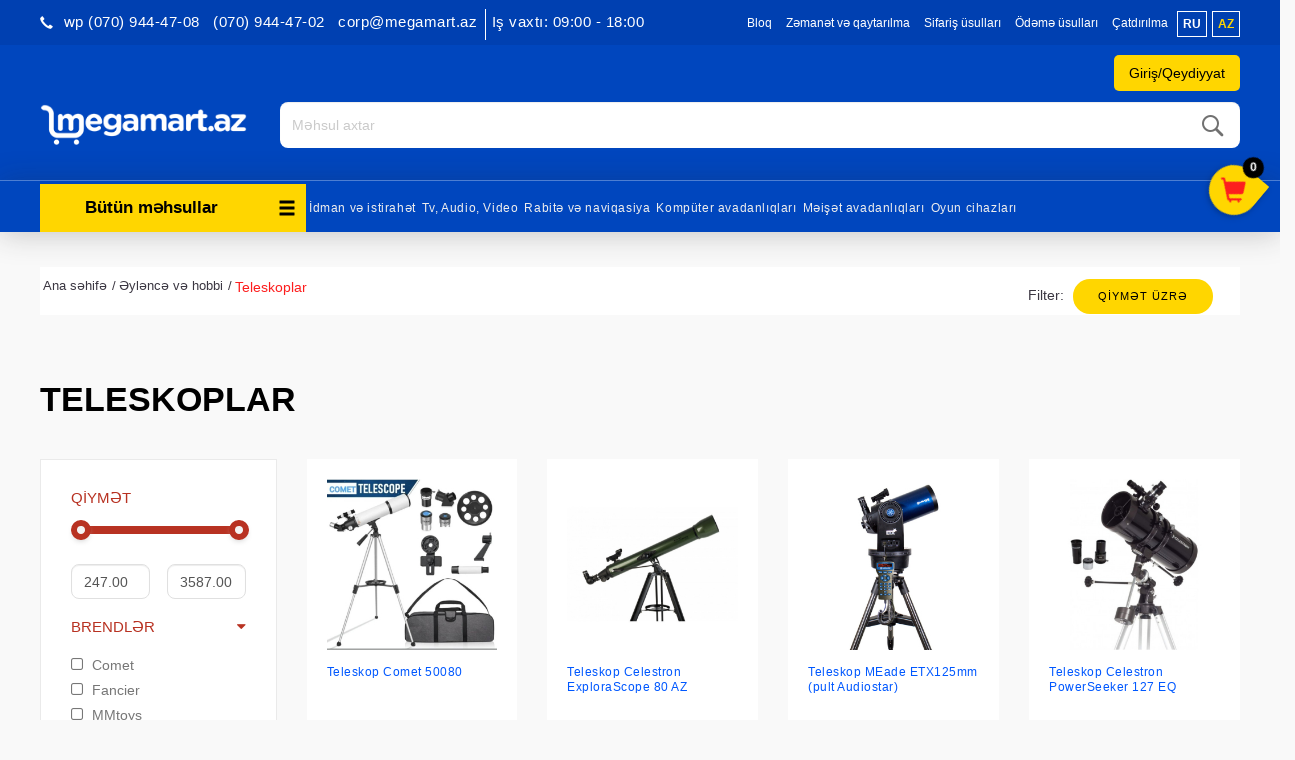

--- FILE ---
content_type: text/html; charset=UTF-8
request_url: https://www.megamart.az/by-category/5617-teleskoplar
body_size: 18903
content:
<!DOCTYPE html><html
lang="az"><head><meta
name="theme-color" content="#999999" /><meta
charset="UTF-8"><meta
name="viewport" content="width=device-width, initial-scale=1"><meta
name="robots" content="index,follow"><link
href="https://www.megamart.az/by-category/5617-teleskoplar" rel="canonical"><meta
name="csrf-param" content="_csrf"><meta
name="csrf-token" content="10IRjyc3pNq-ZTJ8Rh_eaib8R1qyG6TE1XfPU_mfI0u7Llr4dHPer8gKezcsLogaT7J0GeQt8LOvFLsljt5qMQ=="><title>Teleskoplar</title><meta
property="og:type" content="article"><meta
property="fb:app_id" content="422815147908429"><meta
property="og:title" content="Teleskoplar. Teleskoplar məhsullarını Bakı, Sumqayıt və Xırdalanda internet-mağaza Megamart.az&#039;da alın"><meta
property="og:description" content="Teleskoplar internet-mağaza Megamart.az&#039;da. Tel: +994 12 496-08-06. Teleskoplar - keyfiyyətli xidmət, sürətli çatdırılma"><meta
property="og:url" content="https://www.megamart.az/az/by-category/5617-teleskoplar"><meta
property="og:image" content="https://cdn.megamart.az/categories/5aa1f9a.jpg"><meta
property="og:image:width" content="400"><meta
property="og:image:height" content="400"><meta
name="twitter:description" content="Teleskoplar internet-mağaza Megamart.az&#039;da. Tel: +994 12 496-08-06. Teleskoplar - keyfiyyətli xidmət, sürətli çatdırılma"><meta
name="twitter:image" content="https://cdn.megamart.az/categories/5aa1f9a.jpg"><meta
name="twitter:title" content="Teleskoplar. Teleskoplar məhsullarını Bakı, Sumqayıt və Xırdalanda internet-mağaza Megamart.az&#039;da alın"><meta
property="og:url" content="https://www.megamart.az/by-category/5617-teleskoplar"><meta
name="twitter:card" content="summary_large_image"><meta
name="description" content="Megamart.az - Azərbaycanın məişət texnikası və elektronika internet-mağazası"><meta
name="keywords" content="megamart.az, məişət texnikası internet mağazası, elektronika internet mağazası, məişət texnikası mağaza, elektronika mağaza, megamart prays, qiymətlər, endirim, baki internet-mağaza, baku internet magazin, internet maqazin, Azerbaycan"><meta
property="fb:app_id" content="422815147908429"><meta
property="og:type" content="article"><meta
property="og:title" content="Megamart.az"><meta
property="og:description" content="Megamart.az - Azərbaycanın məişət texnikası və elektronika internet-mağazası"><meta
property="og:image" content="https://www.megamart.az/img/logo_red.png"><meta
property="og:image:width" content="600"><meta
property="og:image:height" content="400"><meta
name="twitter:title" content="Megamart.az"><meta
name="twitter:description" content="Megamart.az - Azərbaycanın məişət texnikası və elektronika internet-mağazası"><meta
name="twitter:image" content=""><meta
name="google-site-verification" content="9CRwEci50phQfjmEWhFeAW-4bfXQ7hCDS8eHUndj940"><meta
name="theme-color" content="#0b2238"><link
href="https://www.megamart.az/manifest.json" rel="manifest"><link
href="/minify/01d8b67bb89dd812305a2e100a2f847d.css" rel="stylesheet"> <script src="/minify/43cf5c187ca30be5e40d1c3b028a6ea2.js"></script> <script>var inputmask_7b93eb48 = {"mask":"999-999-9999"};</script></head><body><noscript><iframe
src="https://www.googletagmanager.com/ns.html?id=GTM-PVJG9Z2" height="0" width="0" style="display:none;visibility:hidden"></iframe></noscript><div
id="fb-root"></div> <script>(function (d, s, id) {
        var js, fjs = d.getElementsByTagName(s)[0];
        if (d.getElementById(id)) return;
        js = d.createElement(s);
        js.id = id;
        js.src = "//connect.facebook.net/az_AZ/sdk.js#xfbml=1&version=v2.5&appId=422815147908429";
        fjs.parentNode.insertBefore(js, fjs);
    }(document, 'script', 'facebook-jssdk'));</script> <div
id="wrapper"><div
id="page-content-wrapper"><header><div
id="header-top"><div
class="container-fluid"><div
class="row content_wrapper"><div
class="col-lg-36 col-sm-12 hidden-lg hidden-md hidden-sm hidden-xs">
<a
href="#" id="open-mini-sidebar" class="side-button"><span
class="glyphicon glyphicon-menu-hamburger"></span></a></div><div
class="visible-xs col-xs-50 text_align_right mobile-login"><div
class="btns-header">
<a
href="/signup" class="header_links hidden-xs">Qeydiyyat                      </a><a
href="/login" class="header_links" style="cursor:pointer;">
<span
class="prof_icon">
<i
class="fa fa-user" aria-hidden="true"></i>
</span>
</a></div><ul
class=" header_links header-lang" style=""><li
class="">
<a
id="ru" href="/ru/by-category/5617-teleskopy" class="">ru</a></li><li
class="">
<a
id="az" href="/az/by-category/5617-teleskoplar" class="selected_lang">az</a></li></ul></div><ul
class="nav nav-pills nav-stacked contact-number-mobile"><li
class="dropdown">
<span
class="hidden-lg hidden-sm hidden-md call-numbers-new" id="call-numbers-new" data-toggle="dropdown">
<i
class="glyphicon glyphicon-earphone"></i> Əlaqə                  </span><ul
class="dropdown-menu"><li><a
class="" href="tel:<p>&nbsp;wp (070) 944-47-08</p>"><p>&nbsp;wp (070) 944-47-08</p></a></li><li><a
class="" href="tel:<p>(070) 944-47-02</p>"><p>(070) 944-47-02</p></a></li><li><a
class="" href="tel:<p>corp@megamart.az</p>"><p>corp@megamart.az</p></a></li></ul></li></ul><div
class="pull-left header-number hidden-xs"><div
class="header-number-sub">
<i
class="glyphicon header-left-phone-icon glyphicon-earphone"></i><h4 class="text-right pull-left header-numbers" id="margin_right_50">
<strong
class="numbers"><p>&nbsp;wp (070) 944-47-08</p> </strong>
<strong
class="numbers" style="margin-top: 3px;"><p>(070) 944-47-02</p> </strong>
<strong
class="numbers" style="margin-top: 3px; margin-bottom: 2px;"><p>corp@megamart.az</p> </strong>
<strong
class="numbers" style="margin-top: 3px; margin-bottom: 2px;"><p>Iş vaxtı: 09:00 - 18:00</p></strong>
<?//= yii::t('frontend','for_corporative_client') ?></h4></div></div><div
class="header-top-new-middle"><ul
class="static_pages visible-xs lang_list"><li
data-lang="ru" class="pull-left lang_link inactive_lang visible-xs">ru</li><li
data-lang="az" class="pull-right lang_link selected_lang visible-xs">az</li></ul><ul
class="static_pages"><li><a
href="blog">Bloq</a></li><li>
<a
href="/page/view?slug=zemanet-ve-qaytarilma&id=4">Zəmanət və qaytarılma</a></li><li>
<a
href="/page/view?slug=sifaris-etme-qaydalari&id=5">Sifariş üsulları</a></li><li>
<a
href="/page/view?slug=catdirilma-ve-odeme&id=12">Ödəmə üsulları</a></li><li>
<a
href="/page/view?slug=catdirilma&id=25">Çatdırılma</a></li></ul><ul
class=" header_links header-lang" style=""><li
class="">
<a
id="ru" href="/ru/by-category/5617-teleskopy" class="">ru</a></li><li
class="">
<a
id="az" href="/az/by-category/5617-teleskoplar" class="selected_lang">az</a></li></ul></div><div
class="col-lg-60 text-center"></div></div><div
class="row content_wrapper"><div
class="user-auth"><div
class="box-background"></div>
<a
class="header_links login-signup-button">Giriş/Qeydiyyat</a><div
class="login-signup-box">
<span
class="close">x</span><div
class="row"><div
class="col-sm-30 box"><div
class="login-box"><div
class="content"><h3>Xoş gəlmişsiniz!</h3><p>Profilinizə daxil olun</p></div>
<a
href="/login">Giriş</a></div></div><div
class="col-sm-30 box"><div
class="signup-box"><div
class="content"><h3>Hesab yarat</h3><p><p>Şəxsi hesab yaradın</p></p></div>
<a
href="/signup">Qeydiyyat</a></div></div></div></div>
<span
class="btns-header">
<a
href="/login" class="header_links login-button">Giriş</a>
</span>
<span
class="btns-header">
<a
href="/signup" class="header_links register-button">Qeydiyyat</a>
</span></div></div></div></div> <script src="/js/components/elasticSearch.js" type="text/babel"></script> <div
id="header-main"><div
class="container-fluid"><div
class="content_wrapper"><div
class=""><div
class="main-logo-mega">
<a
href="/az/" class="logo">
<img
class="img-responsive" src="/img/logo.png" alt=""></a><p
class="mobile-number first" style="margin-top: 3px;">(070) 944-47-02</p><p
class="mobile-number second">&nbsp;wp (070) 944-47-08</p><p></p></div><div
class="contact"><div
class="text-right work_time pull-left hidden-xs"><div><p>&amp;nbsp;</p></div><div><pre>B.e.-C: 9:00-dan 18:00-dək</pre></div><div>Ş: 10:00-dan 16:00-dək</div><div
data-toggle="modal" class="hidden-xs" style="display: inline-block;" data-target=".make_call_modal">
Mənə zəng edin</div></div><h4 style="display: none" class="text-right pull-left header-numbers hidden-xs" id="margin_right_50">
<strong
class="numbers"><p>&nbsp;wp (070) 944-47-08</p></strong>
<strong
class="numbers" style="margin-top: 3px;"><p>(070) 944-47-02</p></strong>
<strong
class="numbers" style="margin-top: 3px; margin-bottom: 2px;"><p>corp@megamart.az</p></strong><?//= yii::t('frontend','for_corporative_client') ?></h4><?//=Yii::t('frontend','free_call_inline')?><?//=Yii::t('frontend', 'free_call')?></div><div
class="search-container"><div
class="search"><form
action="/az/site/find" method="get" class="search-form"><div
id="elastic" style="max-height: 630px; overflow: hidden;"  language="az" cdn-link="https://cdn.megamart.az/products/" prefix="_p"></div>
<button
type="submit"><i
class="mm-icon-search"></i></button>
<input
type="text" name="query[name]" placeholder="Məhsul axtar" value="" class="form-control" id="elasticSearch" data-lang="az" autocomplete="off"></form></div></div></div></div></div></div><nav
id="w0" class="navbar navbar-default hidden-xs navbar"><div
class="container"><div
class="navbar-header"><button
type="button" class="navbar-toggle" data-toggle="collapse" data-target="#w0-collapse"><span
class="sr-only">Toggle navigation</span>
<span
class="icon-bar"></span>
<span
class="icon-bar"></span>
<span
class="icon-bar"></span></button></div><div
id="w0-collapse" class="collapse navbar-collapse"><ul
class="nav navbar-nav resize_category isNotHome"><li
class="dropdown category_list"><a
href="#" class="categories-button-new" data-toggle="dropdown" role="button" aria-haspopup="true" aria-expanded="false"><i
class="glyphicon glyphicon-menu-hamburger" data-toggle="dropdown"></i> Bütün məhsullar</a><ul
id="main_category_menu" class="dropdown-menu width100"><li
class="parent-node" data-parent-id="5991">
<a
class="" href="/az/by-category/5991-geyim-ayaqqabi-ve-bezekler">
Geyim, ayaqqabı və bəzəklər            </a><ul
id="5991" class="submenu hidden"><li>
<a
class="disableToggle" href="/az/by-category/5466-qol-saatlari">
Qol saatları                        </a></li><li>
<a
class="disableToggle" href="/az/by-category/5510-cantalar">
Çantalar                        </a></li><li>
<a
class="disableToggle" href="/az/by-category/5511-pul-kiseleri">
Pul kisələri                        </a></li><li>
<a
class="disableToggle" href="/az/by-category/5657-cetirler">
Çətirlər                        </a></li><li>
<a
class="disableToggle" href="/az/by-category/5753-zergerlik">
Zərgərlik                        </a></li><li>
<a
class="disableToggle" href="/az/by-category/5768-geyimler">
Geyimlər                        </a></li><li>
<a
class="disableToggle" href="/az/by-category/5874-ayaqqabilar">
Ayaqqabılar                        </a></li><li>
<a
class="disableToggle" href="/az/by-category/5952-tesbehler">
Təsbəhlər                        </a></li></ul></li><li
class="parent-node" data-parent-id="6013">
<a
class="" href="/az/by-category/6013-tikinti-materiallari">
Tikinti materialları            </a><ul
id="6013" class="submenu hidden"><li>
<a
class="disableToggle" href="/az/by-category/5603-tikinti-materiallar">
Tikinti materiallar                        </a></li><li>
<a
class="disableToggle" href="/az/by-category/6015-elektrik-kabeller">
Elektrik kabellər                        </a></li><li>
<a
class="disableToggle" href="/az/by-category/6040-hidroizolyasiya-qarisiqlari">
Hidroizolyasiya Qarışıqları                        </a></li></ul></li><li
class="parent-node" data-parent-id="772">
<a
class="" href="/az/by-category/772-meishet-texnikasi-avadanliqlar-almaq-baki-azerbaycan-kredit">
Məişət avadanlıqları            </a><ul
id="772" class="submenu hidden"><li>
<a
class="disableToggle" href="/az/by-category/21-iri-meishet-avadanliqi-texnikasi-almaq-kredit-baki">
İri məişət avadanlıqları                        </a></li><li>
<a
class="disableToggle" href="/az/by-category/23-xirda-meishet-texnika-avadanliq-baki-kredit-almaq">
Kiçik məişət avadanlıqları                        </a></li></ul></li><li
class="parent-node" data-parent-id="5630">
<a
class="" href="/az/by-category/5630-mehsullar">
Qida məhsulları            </a><ul
id="5630" class="submenu hidden"><li>
<a
class="disableToggle" href="/az/by-category/5912-sirniyyatlar">
Şirniyyatlar                        </a></li><li>
<a
class="disableToggle" href="/az/by-category/5957-et-mehsullari">
Ət məhsulları                        </a></li><li>
<a
class="disableToggle" href="/az/by-category/5958-ickiler">
İçkilər                        </a></li><li>
<a
class="disableToggle" href="/az/by-category/5959-meyve-ve-terevez">
Meyvə və tərəvəz                        </a></li><li>
<a
class="disableToggle" href="/az/by-category/5961-sud-mehsullari">
Süd məhsulları                        </a></li><li>
<a
class="disableToggle" href="/az/by-category/5962-un-mehsullari">
Un məhsulları                        </a></li><li>
<a
class="disableToggle" href="/az/by-category/5963-yaglar-ve-edviyyatlar">
Yağlar və ədviyyatlar                        </a></li><li>
<a
class="disableToggle" href="/az/by-category/5965-cerezler-ve-quru-meyveler">
Çərəzlər və quru meyvələr                        </a></li><li>
<a
class="disableToggle" href="/az/by-category/5977-snackler">
Snacklər                        </a></li><li>
<a
class="disableToggle" href="/az/by-category/5988-denli-mehsullar">
Dənli məhsullar                        </a></li><li>
<a
class="disableToggle" href="/az/by-category/6019-ekomehsul">
Ekoloji məhsul                        </a></li></ul></li><li
class="parent-node" data-parent-id="20">
<a
class="" href="/az/by-category/20-komputer-avadanliqlari">
Kompüter avadanlıqları            </a><ul
id="20" class="submenu hidden"><li>
<a
class="disableToggle" href="/az/by-category/5355-komputerler">
Kompüterlər                        </a></li><li>
<a
class="disableToggle" href="/az/by-category/5356-komputer-hisseleri">
Kompüter hissələri                        </a></li><li>
<a
class="disableToggle" href="/az/by-category/5358-xarici-yaddas-qurgulari">
Xarici yaddaş qurğuları                        </a></li><li>
<a
class="disableToggle" href="/az/by-category/5363-printerler-ve-kartcler">
Printerlər və Kartriclər                        </a></li><li>
<a
class="disableToggle" href="/az/by-category/5364-giris-cixis-nezaret-sistemleri">
Giriş-çıxış nəzarət sistemləri                        </a></li><li>
<a
class="disableToggle" href="/az/by-category/5365-proqram-teminatlari">
Proqram təminatları                        </a></li><li>
<a
class="disableToggle" href="/az/by-category/6276-komputer-ve-yazi-masalari">
Kompüter və yazı masaları                        </a></li><li>
<a
class="disableToggle" href="/az/by-category/792-komputer-aksessuarlari">
Komputer aksessuarları                        </a></li><li>
<a
class="disableToggle" href="/az/by-category/89-monitor-kompyuter-pc-almaq-kredit-baki">
Monitorlar                        </a></li><li>
<a
class="disableToggle" href="/az/by-category/4079-video-izleme-sistemleri-almaq-online-baki-azerbaycan">
Video izləmə sistemləri                        </a></li><li>
<a
class="disableToggle" href="/az/by-category/123-planshet-komyuter-almaq-kredit-baki">
Planşetlər                        </a></li><li>
<a
class="disableToggle" href="/az/by-category/47-proektorlar-almaq-catdirilma-baki-azerbaycan">
Proyektorlar                        </a></li><li>
<a
class="disableToggle" href="/az/by-category/4041-sebeke-avadanliqlari-almaq-baki-catdirilma-azerbaycan">
Şəbəkə avadanlıqları                        </a></li><li>
<a
class="disableToggle" href="/az/by-category/2842-elektron-kitab-baki-online-almaq">
Elektron kitablar                        </a></li><li>
<a
class="disableToggle" href="/az/by-category/97-ups-kompyuter-almaq-kredit">
UPS və şəbəkə filterləri                        </a></li></ul></li><li
class="parent-node" data-parent-id="25">
<a
class="" href="/az/by-category/25-telefon-mobil-ev-almaq-kredit-baki-azerbaycan-internet-maqazin">
Rabitə və naviqasiya            </a><ul
id="25" class="submenu hidden"><li>
<a
class="disableToggle" href="/az/by-category/269-simsiz-radio-telefonlar-almaq-baki-kredit">
Radio telefonlar                        </a></li><li>
<a
class="disableToggle" href="/az/by-category/5139-gps-izleme-sistemleri">
GPS izləmə sistemləri                        </a></li><li>
<a
class="disableToggle" href="/az/by-category/5671-radio">
Radio                        </a></li><li>
<a
class="disableToggle" href="/az/by-category/245-mobil-telefon-almaq-kredit-maqzin-baki">
Mobil telefonlar                        </a></li><li>
<a
class="disableToggle" href="/az/by-category/270-simli-ev-telefonlar-almaq-kredit-baki">
Simli telefonlar                        </a></li><li>
<a
class="disableToggle" href="/az/by-category/4258-smart-saatlar-almaq-baki-online-catdirilma">
Smart saatlar                        </a></li><li>
<a
class="disableToggle" href="/az/by-category/3857-mobil-telefonlar-ucun-aksessuarlar">
Mobil telefon üçün aksessuarlar                        </a></li><li>
<a
class="disableToggle" href="/az/by-category/4064-naviqatorlar-almaq-catdirilma-baki-azerbaycan">
Naviqatorlar                        </a></li></ul></li><li
class="parent-node" data-parent-id="15">
<a
class="" href="/az/by-category/15-televizor-audio-video-avadaliq-texnika-almaq-kredit-baki">
Tv, Audio, Video            </a><ul
id="15" class="submenu hidden"><li>
<a
class="disableToggle" href="/az/by-category/46-akustik-sistemler-televizor-tv-almaq-kredit-baki">
Akustik sistemlər                        </a></li><li>
<a
class="disableToggle" href="/az/by-category/4773-pleyerler">
Pleyerlər                        </a></li><li>
<a
class="disableToggle" href="/az/by-category/5672-sesguclendiriciler">
Səsgücləndiricilər                        </a></li><li>
<a
class="disableToggle" href="/az/by-category/5673-mikserler">
Mikşerlər                        </a></li><li>
<a
class="disableToggle" href="/az/by-category/5828-vinil-oxuyuculari">
Vinil oxuyucuları                        </a></li><li>
<a
class="disableToggle" href="/az/by-category/3855-qulaqliqlar-qulaqciq-almaq-baki-azerbaycan">
Qulaqlıqlar                        </a></li><li>
<a
class="disableToggle" href="/az/by-category/3219-televizor-altiliglari">
Televizor altlıqları                        </a></li><li>
<a
class="disableToggle" href="/az/by-category/48-televizor-almaq-kredit-baki-azerbaycan-led-lcd">
Televizorlar                        </a></li><li>
<a
class="disableToggle" href="/az/by-category/3149-tv-avadanliqlari">
TV avadanlıqları                        </a></li><li>
<a
class="disableToggle" href="/az/by-category/3960-dj-avadanliqlari">
DJ avadanlıqları                        </a></li></ul></li><li
class="parent-node" data-parent-id="29">
<a
class="" href="/az/by-category/29-foto-video-optik-almaq-kredit-baki">
Foto və Videokameralar            </a><ul
id="29" class="submenu hidden"><li>
<a
class="disableToggle" href="/az/by-category/248-videokamera-almaq-kredit-baki-ucuz">
Videokameralar                        </a></li><li>
<a
class="disableToggle" href="/az/by-category/5428-foto-ve-videokameralar-ucun-cuntalar">
Foto və Videokameralar üçün çantalar                        </a></li><li>
<a
class="disableToggle" href="/az/by-category/5674-stativler">
Ştativlər                        </a></li><li>
<a
class="disableToggle" href="/az/by-category/6023-foto-ve-video-kameralar-ucun-aksesuarlar">
Foto və video kameralar üçün aksesuarlar                        </a></li><li>
<a
class="disableToggle" href="/az/by-category/3542-optik-avadanliqlari-foto-video-almaq-kredit-chatdirilma-baki">
Optik avadanlıqları                        </a></li><li>
<a
class="disableToggle" href="/az/by-category/249-fotokamera-almaq-kredit-baki-ucuz">
Fotokameralar                        </a></li></ul></li><li
class="parent-node" data-parent-id="14">
<a
class="" href="/az/by-category/14-ushaqlar-oyuncaq-aile-almaq-baki">
Uşaq aləmi            </a><ul
id="14" class="submenu hidden"><li>
<a
class="disableToggle" href="/az/by-category/17-playstation-xbox-oyun-almaq-baki-azerbaycan">
Oyun cihazları                        </a></li><li>
<a
class="disableToggle" href="/az/by-category/5292-neqliyyat-vasiteleri">
Uşaqlar üçün nəqliyyat vasitələri                        </a></li><li>
<a
class="disableToggle" href="/az/by-category/3221-oyuncaqlar-almaq-baki-azerbaycan">
Oyuncaqlar                        </a></li><li>
<a
class="disableToggle" href="/az/by-category/3970-idman-ucun-her-sey">
Uşqa idmanı üçün hər şey                        </a></li><li>
<a
class="disableToggle" href="/az/by-category/4142-korpeler-ucun-mehsullar-almaq-baki-catdirilma">
Körpələr üçün məhsullar                        </a></li></ul></li><li
class="parent-node" data-parent-id="26">
<a
class="" href="/az/by-category/26-idman-mallar-almaq-kredit-baki">
İdman və istirahət            </a><ul
id="26" class="submenu hidden"><li>
<a
class="disableToggle" href="/az/by-category/5034-cimerlikde-dincelme">
Çimərlikdə dincəlmə                        </a></li><li>
<a
class="disableToggle" href="/az/by-category/5062-aktiv-dincelme-ucun-oyunlar">
Aktiv dincəlmə üçün oyunlar                        </a></li><li>
<a
class="disableToggle" href="/az/by-category/3072-baliqcilik-mallar-almaq-kredit-baki-azerbaycan">
Balıqçılıq                        </a></li><li>
<a
class="disableToggle" href="/az/by-category/3652-idman-istirehet-baku-azerbaycan">
İdman                        </a></li><li>
<a
class="disableToggle" href="/az/by-category/3654-turizm-kupit">
Turizm                        </a></li><li>
<a
class="disableToggle" href="/az/by-category/4110-seyahet-online-mega-mart">
Səyahət                        </a></li></ul></li><li
class="parent-node" data-parent-id="24">
<a
class="" href="/az/by-category/24-gozellik-ve-saglamliq">
Gözəllik və Sağlamlıq            </a><ul
id="24" class="submenu hidden"><li>
<a
class="disableToggle" href="/az/by-category/4619-tirlr">
Ətirlər                        </a></li><li>
<a
class="disableToggle" href="/az/by-category/6000-qoruyucu-vasitelet">
Qoruyucu vasitələr                        </a></li><li>
<a
class="disableToggle" href="/az/by-category/4621-kosmetika">
Kosmetika                        </a></li><li>
<a
class="disableToggle" href="/az/by-category/4624-saglamliq">
Sağlamlıq                        </a></li><li>
<a
class="disableToggle" href="/az/by-category/4646-manikur">
Manikur və Pedikur                        </a></li><li>
<a
class="disableToggle" href="/az/by-category/4650-guzgulr">
Güzgülər                        </a></li><li>
<a
class="disableToggle" href="/az/by-category/4691-uhod-za-volosami">
Saçlara qulluq                        </a></li></ul></li><li
class="parent-node" data-parent-id="3461">
<a
class="" href="/az/by-category/3461-moto-dunya">
Avto və Moto            </a><ul
id="3461" class="submenu hidden"><li>
<a
class="disableToggle" href="/az/by-category/3467-hidrosikllr">
Hidrosikllər                        </a></li><li>
<a
class="disableToggle" href="/az/by-category/4769-elektrosamokatlar">
Elektrosamokatlar                        </a></li><li>
<a
class="disableToggle" href="/az/by-category/5659-monotekerler">
Monotəkərlər                        </a></li><li>
<a
class="disableToggle" href="/az/by-category/5839-yol-nisanlari">
Yol nişanları                        </a></li><li>
<a
class="disableToggle" href="/az/by-category/3470-kvadrosikllr">
Kvadrosikllər                        </a></li><li>
<a
class="disableToggle" href="/az/by-category/6020-avtomobil-ehtiyyat-hisseleri">
Avtomobil ehtiyyat hissələri                        </a></li><li>
<a
class="disableToggle" href="/az/by-category/3719-motorlu-qayiqlar-almaq-baki-azerbaycan">
Motorlu qayıqlar                        </a></li><li>
<a
class="disableToggle" href="/az/by-category/3479-qarda-bataqliqda-hrkt-ednlr">
Qarda-quruda yeriyənlər                        </a></li><li>
<a
class="disableToggle" href="/az/by-category/3476-elektromobillr">
Elektromobillər                        </a></li><li>
<a
class="disableToggle" href="/az/by-category/13-mashin-surucu-mallar-remont-almaq-kredit-baki">
Avtomobil aləmi                        </a></li><li>
<a
class="disableToggle" href="/az/by-category/4214-qiroskuterler-gtf-almaq-baki-online-catdirilma">
Giroskuterlər                        </a></li></ul></li><li
class="parent-node" data-parent-id="4078">
<a
class="" href="/az/by-category/4078-ev-avadanliqlari-her-sey-ev-ucun-almaq-baki">
Hər şey ev və bağ üçün            </a><ul
id="4078" class="submenu hidden"><li>
<a
class="disableToggle" href="/az/by-category/5080-temir-ucun-aletler">
Təmir üçün alətlər                        </a></li><li>
<a
class="disableToggle" href="/az/by-category/3873-bag-ucun">
Bağ üçün                        </a></li><li>
<a
class="disableToggle" href="/az/by-category/4634-ev-ucun">
Ev üçün                        </a></li></ul></li><li
class="parent-node" data-parent-id="782">
<a
class="" href="/az/by-category/782-defterxana">
Ofis aləmi            </a><ul
id="782" class="submenu hidden"><li>
<a
class="disableToggle" href="/az/by-category/5175-kagiz-ve-kagiz-mehsullari">
Kağız və kağız məhsulları                        </a></li><li>
<a
class="disableToggle" href="/az/by-category/5185-ofis-avadanliqlari">
Ofis avadanlıqları                        </a></li><li>
<a
class="disableToggle" href="/az/by-category/5194-ofis-levazimatlari">
Ofis ləvazimatları                        </a></li><li>
<a
class="disableToggle" href="/az/by-category/5217-yazi-levazimatlari">
Yazı ləvazimatları                        </a></li><li>
<a
class="disableToggle" href="/az/by-category/5225-defterler-ve-s">
Dəftərlər və s.                        </a></li><li>
<a
class="disableToggle" href="/az/by-category/5264-yaradiciliq-ucun">
Yaradıcılıq üçün                        </a></li><li>
<a
class="disableToggle" href="/az/by-category/5296-ofisnaya-mebel">
Ofis mebelləri                        </a></li><li>
<a
class="disableToggle" href="/az/by-category/5338-cantalar">
Çantalar                        </a></li><li>
<a
class="disableToggle" href="/az/by-category/5498-canta-ucun-arabalar">
Çanta üçün arabalar                        </a></li></ul></li><li
class="parent-node" data-parent-id="4035">
<a
class="" href="/az/by-category/4035-pesekar-avadanliq-almaq-kredit-chatdirilma-baki-azerbaycan">
Peşəkar avadanlıqlar            </a><ul
id="4035" class="submenu hidden"><li>
<a
class="disableToggle" href="/az/by-category/3777-bank-lvazimatlari">
Bank ləvazimatları                        </a></li><li>
<a
class="disableToggle" href="/az/by-category/5158-tibbi-avadanliqlari">
Tibbi avadanlıqları                        </a></li><li>
<a
class="disableToggle" href="/az/by-category/5161-insaat">
İnşaat avadanlıqları                        </a></li><li>
<a
class="disableToggle" href="/az/by-category/5581-mehmanxanalar-ucun">
Restoranlar, otellər üçün və diğər                        </a></li><li>
<a
class="disableToggle" href="/az/by-category/5606-ticaret-avadanliqlari">
Ticarət avadanlıqları                        </a></li><li>
<a
class="disableToggle" href="/az/by-category/5838-melumat-lovheleri-ve-etiketler">
Məlumat lövhələri və etiketlər                        </a></li><li>
<a
class="disableToggle" href="/az/by-category/5920-xususi-geyimler-ve-uniformalar">
Xüsusi geyimlər və uniformalar                        </a></li><li>
<a
class="disableToggle" href="/az/by-category/5993-mekteb">
Məktəb                        </a></li><li>
<a
class="disableToggle" href="/az/by-category/6030-pos-terminallar">
POS terminallar                        </a></li><li>
<a
class="disableToggle" href="/az/by-category/6048-senaye-mehsullari">
Sənaye məhsulları                        </a></li><li>
<a
class="disableToggle" href="/az/by-category/6283-iqlim-texnikasi">
İqlim texnikası                        </a></li><li>
<a
class="disableToggle" href="/az/by-category/6284-lift-avadanliqlari">
Lift avadanlıqları                        </a></li><li>
<a
class="disableToggle" href="/az/by-category/3899-yuyucu-aparatlar">
Peşəkar aparatlar                        </a></li><li>
<a
class="disableToggle" href="/az/by-category/4054-qoruyucu-sprey-nanoprotech-almaq-catdirilma-baki-azerbaycan">
Qoruyucu örtüklər                        </a></li></ul></li><li
class="parent-node" data-parent-id="5140">
<a
class="" href="/az/by-category/5140-zoo-alemi">
Zoo aləmi            </a><ul
id="5140" class="submenu hidden"><li>
<a
class="disableToggle" href="/az/by-category/5142-mebel">
Mebel                        </a></li><li>
<a
class="disableToggle" href="/az/by-category/5146-qida">
Qida                        </a></li><li>
<a
class="disableToggle" href="/az/by-category/5150-gezinti-ucun">
Gəzinti üçün                        </a></li><li>
<a
class="disableToggle" href="/az/by-category/5154-oyuncaqlar">
Oyuncaqlar                        </a></li><li>
<a
class="disableToggle" href="/az/by-category/5333-">
Zoo aptek                        </a></li><li>
<a
class="disableToggle" href="/az/by-category/5738-qulluq-ucun">
Qulluq üçün                        </a></li><li>
<a
class="disableToggle" href="/az/by-category/5739-heyvan-geyimleri">
Heyvan geyimləri                        </a></li></ul></li><li
class="parent-node" data-parent-id="5168">
<a
class="" href="/az/by-category/5168-eylence-ve-asude-vaxt-ucun">
Əyləncə və hobbi            </a><ul
id="5168" class="submenu hidden"><li>
<a
class="disableToggle" href="/az/by-category/5169-kitablar">
Kitablar                        </a></li><li>
<a
class="disableToggle" href="/az/by-category/5525-musiqi-aletler">
Musiqi alətlər                        </a></li><li>
<a
class="disableToggle" href="/az/by-category/5611-elektron-siqaretler">
Elektron siqaretlər                        </a></li><li>
<a
class="disableToggle" href="/az/by-category/5612-oyunlar">
Oyunlar                        </a></li><li>
<a
class="disableToggle" href="/az/by-category/5617-teleskoplar">
Teleskoplar                        </a></li></ul></li><li
class="parent-node" data-parent-id="5465">
<a
class="" href="/az/by-category/5465-hediyye-ve-suvenirler">
Hədiyyə və suvenirlər            </a><ul
id="5465" class="submenu hidden"><li>
<a
class="disableToggle" href="/az/by-category/5509-hediyyeler">
Hədiyyələr                        </a></li><li>
<a
class="disableToggle" href="/az/by-category/5607-suvenirler">
Suvenirlər                        </a></li><li>
<a
class="disableToggle" href="/az/by-category/5868-guller">
Güllər                        </a></li></ul></li></ul></li></ul><div
class="navigation-hidder"><ul
id="#menu" class="navbar-nav navbar-left top_categories nav"><li><a
href="by-category://www.megamart.az/26-idman-mallar-almaq-kredit-baki">İdman və istirahət</a></li><li><a
href="by-category://www.megamart.az/15-televizor-audio-video-avadaliq-texnika-almaq-kredit-baki">Tv, Audio, Video</a></li><li><a
href="by-category://www.megamart.az/25-telefon-mobil-ev-almaq-kredit-baki-azerbaycan-internet-maqazin">Rabitə və naviqasiya</a></li><li><a
href="by-category://www.megamart.az/20-komputer-avadanliqlari">Kompüter avadanlıqları</a></li><li><a
href="by-category://www.megamart.az/772-meishet-texnikasi-avadanliqlar-almaq-baki-azerbaycan-kredit">Məişət avadanlıqları</a></li><li><a
href="by-category://www.megamart.az/17-playstation-xbox-oyun-almaq-baki-azerbaycan">Oyun cihazları</a></li></ul></div></div></div></nav><div
class="visible-xs mobile-navbar"><ul
class="nav navbar-nav resize_category isNotHome"><li
class="dropdown category_list"><a
href="#" class="categories-button-new" data-toggle="dropdown" role="button" aria-haspopup="true" aria-expanded="false"><i
class="glyphicon glyphicon-menu-hamburger" data-toggle="dropdown"></i> Bütün məhsullar</a><ul
id="main_category_menu" class="dropdown-menu width100"><li
class="parent-node" data-parent-id="5991">
<a
class="" href="/az/by-category/5991-geyim-ayaqqabi-ve-bezekler">
Geyim, ayaqqabı və bəzəklər            </a><ul
id="5991" class="submenu hidden"><li>
<a
class="disableToggle" href="/az/by-category/5466-qol-saatlari">
Qol saatları                        </a></li><li>
<a
class="disableToggle" href="/az/by-category/5510-cantalar">
Çantalar                        </a></li><li>
<a
class="disableToggle" href="/az/by-category/5511-pul-kiseleri">
Pul kisələri                        </a></li><li>
<a
class="disableToggle" href="/az/by-category/5657-cetirler">
Çətirlər                        </a></li><li>
<a
class="disableToggle" href="/az/by-category/5753-zergerlik">
Zərgərlik                        </a></li><li>
<a
class="disableToggle" href="/az/by-category/5768-geyimler">
Geyimlər                        </a></li><li>
<a
class="disableToggle" href="/az/by-category/5874-ayaqqabilar">
Ayaqqabılar                        </a></li><li>
<a
class="disableToggle" href="/az/by-category/5952-tesbehler">
Təsbəhlər                        </a></li></ul></li><li
class="parent-node" data-parent-id="6013">
<a
class="" href="/az/by-category/6013-tikinti-materiallari">
Tikinti materialları            </a><ul
id="6013" class="submenu hidden"><li>
<a
class="disableToggle" href="/az/by-category/5603-tikinti-materiallar">
Tikinti materiallar                        </a></li><li>
<a
class="disableToggle" href="/az/by-category/6015-elektrik-kabeller">
Elektrik kabellər                        </a></li><li>
<a
class="disableToggle" href="/az/by-category/6040-hidroizolyasiya-qarisiqlari">
Hidroizolyasiya Qarışıqları                        </a></li></ul></li><li
class="parent-node" data-parent-id="772">
<a
class="" href="/az/by-category/772-meishet-texnikasi-avadanliqlar-almaq-baki-azerbaycan-kredit">
Məişət avadanlıqları            </a><ul
id="772" class="submenu hidden"><li>
<a
class="disableToggle" href="/az/by-category/21-iri-meishet-avadanliqi-texnikasi-almaq-kredit-baki">
İri məişət avadanlıqları                        </a></li><li>
<a
class="disableToggle" href="/az/by-category/23-xirda-meishet-texnika-avadanliq-baki-kredit-almaq">
Kiçik məişət avadanlıqları                        </a></li></ul></li><li
class="parent-node" data-parent-id="5630">
<a
class="" href="/az/by-category/5630-mehsullar">
Qida məhsulları            </a><ul
id="5630" class="submenu hidden"><li>
<a
class="disableToggle" href="/az/by-category/5912-sirniyyatlar">
Şirniyyatlar                        </a></li><li>
<a
class="disableToggle" href="/az/by-category/5957-et-mehsullari">
Ət məhsulları                        </a></li><li>
<a
class="disableToggle" href="/az/by-category/5958-ickiler">
İçkilər                        </a></li><li>
<a
class="disableToggle" href="/az/by-category/5959-meyve-ve-terevez">
Meyvə və tərəvəz                        </a></li><li>
<a
class="disableToggle" href="/az/by-category/5961-sud-mehsullari">
Süd məhsulları                        </a></li><li>
<a
class="disableToggle" href="/az/by-category/5962-un-mehsullari">
Un məhsulları                        </a></li><li>
<a
class="disableToggle" href="/az/by-category/5963-yaglar-ve-edviyyatlar">
Yağlar və ədviyyatlar                        </a></li><li>
<a
class="disableToggle" href="/az/by-category/5965-cerezler-ve-quru-meyveler">
Çərəzlər və quru meyvələr                        </a></li><li>
<a
class="disableToggle" href="/az/by-category/5977-snackler">
Snacklər                        </a></li><li>
<a
class="disableToggle" href="/az/by-category/5988-denli-mehsullar">
Dənli məhsullar                        </a></li><li>
<a
class="disableToggle" href="/az/by-category/6019-ekomehsul">
Ekoloji məhsul                        </a></li></ul></li><li
class="parent-node" data-parent-id="20">
<a
class="" href="/az/by-category/20-komputer-avadanliqlari">
Kompüter avadanlıqları            </a><ul
id="20" class="submenu hidden"><li>
<a
class="disableToggle" href="/az/by-category/5355-komputerler">
Kompüterlər                        </a></li><li>
<a
class="disableToggle" href="/az/by-category/5356-komputer-hisseleri">
Kompüter hissələri                        </a></li><li>
<a
class="disableToggle" href="/az/by-category/5358-xarici-yaddas-qurgulari">
Xarici yaddaş qurğuları                        </a></li><li>
<a
class="disableToggle" href="/az/by-category/5363-printerler-ve-kartcler">
Printerlər və Kartriclər                        </a></li><li>
<a
class="disableToggle" href="/az/by-category/5364-giris-cixis-nezaret-sistemleri">
Giriş-çıxış nəzarət sistemləri                        </a></li><li>
<a
class="disableToggle" href="/az/by-category/5365-proqram-teminatlari">
Proqram təminatları                        </a></li><li>
<a
class="disableToggle" href="/az/by-category/6276-komputer-ve-yazi-masalari">
Kompüter və yazı masaları                        </a></li><li>
<a
class="disableToggle" href="/az/by-category/792-komputer-aksessuarlari">
Komputer aksessuarları                        </a></li><li>
<a
class="disableToggle" href="/az/by-category/89-monitor-kompyuter-pc-almaq-kredit-baki">
Monitorlar                        </a></li><li>
<a
class="disableToggle" href="/az/by-category/4079-video-izleme-sistemleri-almaq-online-baki-azerbaycan">
Video izləmə sistemləri                        </a></li><li>
<a
class="disableToggle" href="/az/by-category/123-planshet-komyuter-almaq-kredit-baki">
Planşetlər                        </a></li><li>
<a
class="disableToggle" href="/az/by-category/47-proektorlar-almaq-catdirilma-baki-azerbaycan">
Proyektorlar                        </a></li><li>
<a
class="disableToggle" href="/az/by-category/4041-sebeke-avadanliqlari-almaq-baki-catdirilma-azerbaycan">
Şəbəkə avadanlıqları                        </a></li><li>
<a
class="disableToggle" href="/az/by-category/2842-elektron-kitab-baki-online-almaq">
Elektron kitablar                        </a></li><li>
<a
class="disableToggle" href="/az/by-category/97-ups-kompyuter-almaq-kredit">
UPS və şəbəkə filterləri                        </a></li></ul></li><li
class="parent-node" data-parent-id="25">
<a
class="" href="/az/by-category/25-telefon-mobil-ev-almaq-kredit-baki-azerbaycan-internet-maqazin">
Rabitə və naviqasiya            </a><ul
id="25" class="submenu hidden"><li>
<a
class="disableToggle" href="/az/by-category/269-simsiz-radio-telefonlar-almaq-baki-kredit">
Radio telefonlar                        </a></li><li>
<a
class="disableToggle" href="/az/by-category/5139-gps-izleme-sistemleri">
GPS izləmə sistemləri                        </a></li><li>
<a
class="disableToggle" href="/az/by-category/5671-radio">
Radio                        </a></li><li>
<a
class="disableToggle" href="/az/by-category/245-mobil-telefon-almaq-kredit-maqzin-baki">
Mobil telefonlar                        </a></li><li>
<a
class="disableToggle" href="/az/by-category/270-simli-ev-telefonlar-almaq-kredit-baki">
Simli telefonlar                        </a></li><li>
<a
class="disableToggle" href="/az/by-category/4258-smart-saatlar-almaq-baki-online-catdirilma">
Smart saatlar                        </a></li><li>
<a
class="disableToggle" href="/az/by-category/3857-mobil-telefonlar-ucun-aksessuarlar">
Mobil telefon üçün aksessuarlar                        </a></li><li>
<a
class="disableToggle" href="/az/by-category/4064-naviqatorlar-almaq-catdirilma-baki-azerbaycan">
Naviqatorlar                        </a></li></ul></li><li
class="parent-node" data-parent-id="15">
<a
class="" href="/az/by-category/15-televizor-audio-video-avadaliq-texnika-almaq-kredit-baki">
Tv, Audio, Video            </a><ul
id="15" class="submenu hidden"><li>
<a
class="disableToggle" href="/az/by-category/46-akustik-sistemler-televizor-tv-almaq-kredit-baki">
Akustik sistemlər                        </a></li><li>
<a
class="disableToggle" href="/az/by-category/4773-pleyerler">
Pleyerlər                        </a></li><li>
<a
class="disableToggle" href="/az/by-category/5672-sesguclendiriciler">
Səsgücləndiricilər                        </a></li><li>
<a
class="disableToggle" href="/az/by-category/5673-mikserler">
Mikşerlər                        </a></li><li>
<a
class="disableToggle" href="/az/by-category/5828-vinil-oxuyuculari">
Vinil oxuyucuları                        </a></li><li>
<a
class="disableToggle" href="/az/by-category/3855-qulaqliqlar-qulaqciq-almaq-baki-azerbaycan">
Qulaqlıqlar                        </a></li><li>
<a
class="disableToggle" href="/az/by-category/3219-televizor-altiliglari">
Televizor altlıqları                        </a></li><li>
<a
class="disableToggle" href="/az/by-category/48-televizor-almaq-kredit-baki-azerbaycan-led-lcd">
Televizorlar                        </a></li><li>
<a
class="disableToggle" href="/az/by-category/3149-tv-avadanliqlari">
TV avadanlıqları                        </a></li><li>
<a
class="disableToggle" href="/az/by-category/3960-dj-avadanliqlari">
DJ avadanlıqları                        </a></li></ul></li><li
class="parent-node" data-parent-id="29">
<a
class="" href="/az/by-category/29-foto-video-optik-almaq-kredit-baki">
Foto və Videokameralar            </a><ul
id="29" class="submenu hidden"><li>
<a
class="disableToggle" href="/az/by-category/248-videokamera-almaq-kredit-baki-ucuz">
Videokameralar                        </a></li><li>
<a
class="disableToggle" href="/az/by-category/5428-foto-ve-videokameralar-ucun-cuntalar">
Foto və Videokameralar üçün çantalar                        </a></li><li>
<a
class="disableToggle" href="/az/by-category/5674-stativler">
Ştativlər                        </a></li><li>
<a
class="disableToggle" href="/az/by-category/6023-foto-ve-video-kameralar-ucun-aksesuarlar">
Foto və video kameralar üçün aksesuarlar                        </a></li><li>
<a
class="disableToggle" href="/az/by-category/3542-optik-avadanliqlari-foto-video-almaq-kredit-chatdirilma-baki">
Optik avadanlıqları                        </a></li><li>
<a
class="disableToggle" href="/az/by-category/249-fotokamera-almaq-kredit-baki-ucuz">
Fotokameralar                        </a></li></ul></li><li
class="parent-node" data-parent-id="14">
<a
class="" href="/az/by-category/14-ushaqlar-oyuncaq-aile-almaq-baki">
Uşaq aləmi            </a><ul
id="14" class="submenu hidden"><li>
<a
class="disableToggle" href="/az/by-category/17-playstation-xbox-oyun-almaq-baki-azerbaycan">
Oyun cihazları                        </a></li><li>
<a
class="disableToggle" href="/az/by-category/5292-neqliyyat-vasiteleri">
Uşaqlar üçün nəqliyyat vasitələri                        </a></li><li>
<a
class="disableToggle" href="/az/by-category/3221-oyuncaqlar-almaq-baki-azerbaycan">
Oyuncaqlar                        </a></li><li>
<a
class="disableToggle" href="/az/by-category/3970-idman-ucun-her-sey">
Uşqa idmanı üçün hər şey                        </a></li><li>
<a
class="disableToggle" href="/az/by-category/4142-korpeler-ucun-mehsullar-almaq-baki-catdirilma">
Körpələr üçün məhsullar                        </a></li></ul></li><li
class="parent-node" data-parent-id="26">
<a
class="" href="/az/by-category/26-idman-mallar-almaq-kredit-baki">
İdman və istirahət            </a><ul
id="26" class="submenu hidden"><li>
<a
class="disableToggle" href="/az/by-category/5034-cimerlikde-dincelme">
Çimərlikdə dincəlmə                        </a></li><li>
<a
class="disableToggle" href="/az/by-category/5062-aktiv-dincelme-ucun-oyunlar">
Aktiv dincəlmə üçün oyunlar                        </a></li><li>
<a
class="disableToggle" href="/az/by-category/3072-baliqcilik-mallar-almaq-kredit-baki-azerbaycan">
Balıqçılıq                        </a></li><li>
<a
class="disableToggle" href="/az/by-category/3652-idman-istirehet-baku-azerbaycan">
İdman                        </a></li><li>
<a
class="disableToggle" href="/az/by-category/3654-turizm-kupit">
Turizm                        </a></li><li>
<a
class="disableToggle" href="/az/by-category/4110-seyahet-online-mega-mart">
Səyahət                        </a></li></ul></li><li
class="parent-node" data-parent-id="24">
<a
class="" href="/az/by-category/24-gozellik-ve-saglamliq">
Gözəllik və Sağlamlıq            </a><ul
id="24" class="submenu hidden"><li>
<a
class="disableToggle" href="/az/by-category/4619-tirlr">
Ətirlər                        </a></li><li>
<a
class="disableToggle" href="/az/by-category/6000-qoruyucu-vasitelet">
Qoruyucu vasitələr                        </a></li><li>
<a
class="disableToggle" href="/az/by-category/4621-kosmetika">
Kosmetika                        </a></li><li>
<a
class="disableToggle" href="/az/by-category/4624-saglamliq">
Sağlamlıq                        </a></li><li>
<a
class="disableToggle" href="/az/by-category/4646-manikur">
Manikur və Pedikur                        </a></li><li>
<a
class="disableToggle" href="/az/by-category/4650-guzgulr">
Güzgülər                        </a></li><li>
<a
class="disableToggle" href="/az/by-category/4691-uhod-za-volosami">
Saçlara qulluq                        </a></li></ul></li><li
class="parent-node" data-parent-id="3461">
<a
class="" href="/az/by-category/3461-moto-dunya">
Avto və Moto            </a><ul
id="3461" class="submenu hidden"><li>
<a
class="disableToggle" href="/az/by-category/3467-hidrosikllr">
Hidrosikllər                        </a></li><li>
<a
class="disableToggle" href="/az/by-category/4769-elektrosamokatlar">
Elektrosamokatlar                        </a></li><li>
<a
class="disableToggle" href="/az/by-category/5659-monotekerler">
Monotəkərlər                        </a></li><li>
<a
class="disableToggle" href="/az/by-category/5839-yol-nisanlari">
Yol nişanları                        </a></li><li>
<a
class="disableToggle" href="/az/by-category/3470-kvadrosikllr">
Kvadrosikllər                        </a></li><li>
<a
class="disableToggle" href="/az/by-category/6020-avtomobil-ehtiyyat-hisseleri">
Avtomobil ehtiyyat hissələri                        </a></li><li>
<a
class="disableToggle" href="/az/by-category/3719-motorlu-qayiqlar-almaq-baki-azerbaycan">
Motorlu qayıqlar                        </a></li><li>
<a
class="disableToggle" href="/az/by-category/3479-qarda-bataqliqda-hrkt-ednlr">
Qarda-quruda yeriyənlər                        </a></li><li>
<a
class="disableToggle" href="/az/by-category/3476-elektromobillr">
Elektromobillər                        </a></li><li>
<a
class="disableToggle" href="/az/by-category/13-mashin-surucu-mallar-remont-almaq-kredit-baki">
Avtomobil aləmi                        </a></li><li>
<a
class="disableToggle" href="/az/by-category/4214-qiroskuterler-gtf-almaq-baki-online-catdirilma">
Giroskuterlər                        </a></li></ul></li><li
class="parent-node" data-parent-id="4078">
<a
class="" href="/az/by-category/4078-ev-avadanliqlari-her-sey-ev-ucun-almaq-baki">
Hər şey ev və bağ üçün            </a><ul
id="4078" class="submenu hidden"><li>
<a
class="disableToggle" href="/az/by-category/5080-temir-ucun-aletler">
Təmir üçün alətlər                        </a></li><li>
<a
class="disableToggle" href="/az/by-category/3873-bag-ucun">
Bağ üçün                        </a></li><li>
<a
class="disableToggle" href="/az/by-category/4634-ev-ucun">
Ev üçün                        </a></li></ul></li><li
class="parent-node" data-parent-id="782">
<a
class="" href="/az/by-category/782-defterxana">
Ofis aləmi            </a><ul
id="782" class="submenu hidden"><li>
<a
class="disableToggle" href="/az/by-category/5175-kagiz-ve-kagiz-mehsullari">
Kağız və kağız məhsulları                        </a></li><li>
<a
class="disableToggle" href="/az/by-category/5185-ofis-avadanliqlari">
Ofis avadanlıqları                        </a></li><li>
<a
class="disableToggle" href="/az/by-category/5194-ofis-levazimatlari">
Ofis ləvazimatları                        </a></li><li>
<a
class="disableToggle" href="/az/by-category/5217-yazi-levazimatlari">
Yazı ləvazimatları                        </a></li><li>
<a
class="disableToggle" href="/az/by-category/5225-defterler-ve-s">
Dəftərlər və s.                        </a></li><li>
<a
class="disableToggle" href="/az/by-category/5264-yaradiciliq-ucun">
Yaradıcılıq üçün                        </a></li><li>
<a
class="disableToggle" href="/az/by-category/5296-ofisnaya-mebel">
Ofis mebelləri                        </a></li><li>
<a
class="disableToggle" href="/az/by-category/5338-cantalar">
Çantalar                        </a></li><li>
<a
class="disableToggle" href="/az/by-category/5498-canta-ucun-arabalar">
Çanta üçün arabalar                        </a></li></ul></li><li
class="parent-node" data-parent-id="4035">
<a
class="" href="/az/by-category/4035-pesekar-avadanliq-almaq-kredit-chatdirilma-baki-azerbaycan">
Peşəkar avadanlıqlar            </a><ul
id="4035" class="submenu hidden"><li>
<a
class="disableToggle" href="/az/by-category/3777-bank-lvazimatlari">
Bank ləvazimatları                        </a></li><li>
<a
class="disableToggle" href="/az/by-category/5158-tibbi-avadanliqlari">
Tibbi avadanlıqları                        </a></li><li>
<a
class="disableToggle" href="/az/by-category/5161-insaat">
İnşaat avadanlıqları                        </a></li><li>
<a
class="disableToggle" href="/az/by-category/5581-mehmanxanalar-ucun">
Restoranlar, otellər üçün və diğər                        </a></li><li>
<a
class="disableToggle" href="/az/by-category/5606-ticaret-avadanliqlari">
Ticarət avadanlıqları                        </a></li><li>
<a
class="disableToggle" href="/az/by-category/5838-melumat-lovheleri-ve-etiketler">
Məlumat lövhələri və etiketlər                        </a></li><li>
<a
class="disableToggle" href="/az/by-category/5920-xususi-geyimler-ve-uniformalar">
Xüsusi geyimlər və uniformalar                        </a></li><li>
<a
class="disableToggle" href="/az/by-category/5993-mekteb">
Məktəb                        </a></li><li>
<a
class="disableToggle" href="/az/by-category/6030-pos-terminallar">
POS terminallar                        </a></li><li>
<a
class="disableToggle" href="/az/by-category/6048-senaye-mehsullari">
Sənaye məhsulları                        </a></li><li>
<a
class="disableToggle" href="/az/by-category/6283-iqlim-texnikasi">
İqlim texnikası                        </a></li><li>
<a
class="disableToggle" href="/az/by-category/6284-lift-avadanliqlari">
Lift avadanlıqları                        </a></li><li>
<a
class="disableToggle" href="/az/by-category/3899-yuyucu-aparatlar">
Peşəkar aparatlar                        </a></li><li>
<a
class="disableToggle" href="/az/by-category/4054-qoruyucu-sprey-nanoprotech-almaq-catdirilma-baki-azerbaycan">
Qoruyucu örtüklər                        </a></li></ul></li><li
class="parent-node" data-parent-id="5140">
<a
class="" href="/az/by-category/5140-zoo-alemi">
Zoo aləmi            </a><ul
id="5140" class="submenu hidden"><li>
<a
class="disableToggle" href="/az/by-category/5142-mebel">
Mebel                        </a></li><li>
<a
class="disableToggle" href="/az/by-category/5146-qida">
Qida                        </a></li><li>
<a
class="disableToggle" href="/az/by-category/5150-gezinti-ucun">
Gəzinti üçün                        </a></li><li>
<a
class="disableToggle" href="/az/by-category/5154-oyuncaqlar">
Oyuncaqlar                        </a></li><li>
<a
class="disableToggle" href="/az/by-category/5333-">
Zoo aptek                        </a></li><li>
<a
class="disableToggle" href="/az/by-category/5738-qulluq-ucun">
Qulluq üçün                        </a></li><li>
<a
class="disableToggle" href="/az/by-category/5739-heyvan-geyimleri">
Heyvan geyimləri                        </a></li></ul></li><li
class="parent-node" data-parent-id="5168">
<a
class="" href="/az/by-category/5168-eylence-ve-asude-vaxt-ucun">
Əyləncə və hobbi            </a><ul
id="5168" class="submenu hidden"><li>
<a
class="disableToggle" href="/az/by-category/5169-kitablar">
Kitablar                        </a></li><li>
<a
class="disableToggle" href="/az/by-category/5525-musiqi-aletler">
Musiqi alətlər                        </a></li><li>
<a
class="disableToggle" href="/az/by-category/5611-elektron-siqaretler">
Elektron siqaretlər                        </a></li><li>
<a
class="disableToggle" href="/az/by-category/5612-oyunlar">
Oyunlar                        </a></li><li>
<a
class="disableToggle" href="/az/by-category/5617-teleskoplar">
Teleskoplar                        </a></li></ul></li><li
class="parent-node" data-parent-id="5465">
<a
class="" href="/az/by-category/5465-hediyye-ve-suvenirler">
Hədiyyə və suvenirlər            </a><ul
id="5465" class="submenu hidden"><li>
<a
class="disableToggle" href="/az/by-category/5509-hediyyeler">
Hədiyyələr                        </a></li><li>
<a
class="disableToggle" href="/az/by-category/5607-suvenirler">
Suvenirlər                        </a></li><li>
<a
class="disableToggle" href="/az/by-category/5868-guller">
Güllər                        </a></li></ul></li></ul></li></ul></div></header><div
class="container-fluid"><div
class="content_wrapper minheight500"><div
class="hidden-xs breadcrumbWrapper"><div
itemscope itemtype="http://schema.org/BreadcrumbList"><div
class="bc_links" itemprop="itemListElement" itemscope itemtype="http://schema.org/ListItem">
<a
href="https://www.megamart.az/az/" itemprop="item">
<span
itemprop="name">Ana səhifə</span>
</a> /<meta
itemprop="position" content="1" /></div><div
class="bc_links" itemprop="itemListElement" itemscope itemtype="http://schema.org/ListItem">
<a
href="/az/by-category/5168-eylence-ve-asude-vaxt-ucun"  itemprop="item">
<span
itemprop="name">Əyləncə və hobbi</span>
</a> /<meta
itemprop="position" content="2" /></div><div
itemscope class="bc_active" itemprop="itemListElement" itemscope itemtype="http://schema.org/ListItem">
<span
itemprop="name">Teleskoplar</span><meta
itemprop="position" content="3" /></div></div></div><div
class="row"><ul
class="product-fiilter-ul list-inline"><li>
Filter:                <button
style="font-size:11px;margin-left: 5px;" id="filter_price" class="btn btn-primary" data-filter="desc">
<i
class="fa fa-long-arrow-up" style="margin-right: 5px; display:none;" aria-hidden="true"></i>
Qiymət üzrə                </button></li><li></li></ul></div><div
class="row"><div
class="col-lg-30"><div
class="page-header-block text-red" ><h1 class="checkout_headers heading">Teleskoplar</h1></div></div><div
class="col-lg-30"><div
class="page-header-block text-right" >
<a
href="compare/index" class="hidden" id="compare_link">Müqayisə</a></div></div></div><div
class="row"><div
class="col-lg-13 col-md-16 col-sm-20 col-xs-60 filters-details"><div
class="filters_list main-filters-list" id="5617"><div
class="price-fields"><h3 class="switcher"><span>Qiymət</span></h3><div
id="slider-handles"></div>
<input
type="text" data-min="247.00" id="slider-snap-value-lower" class="form-control slider-price" data-type="gte" value="247.00"/>
<input
type="text" data-max="3587.00" data-type="lte" id="slider-snap-value-upper" class="form-control pull-right slider-price" value="3587.00"/><div
class="clearfix"></div></div><div
class="list_container"><h3 class="switcher" data-switch="manufacturer">
<span>Brendlər</span>
<i
class="fa fa-caret-down pull-right"></i></h3><ul
class="filters_list" ><li>
<input
type="checkbox" class="hidden" id="manufacturer_1262" data-type="manufacturers" value="1262" /><label
class="checkbox_attr" for="manufacturer_1262">
<span
class="checkbox_span">
<i
class="fa fa-square-o"></i>
</span>
Comet                        </label></li><li>
<input
type="checkbox" class="hidden" id="manufacturer_2487" data-type="manufacturers" value="2487" /><label
class="checkbox_attr" for="manufacturer_2487">
<span
class="checkbox_span">
<i
class="fa fa-square-o"></i>
</span>
Fancier                        </label></li><li>
<input
type="checkbox" class="hidden" id="manufacturer_2179" data-type="manufacturers" value="2179" /><label
class="checkbox_attr" for="manufacturer_2179">
<span
class="checkbox_span">
<i
class="fa fa-square-o"></i>
</span>
MMtoys                        </label></li><li>
<input
type="checkbox" class="hidden" id="manufacturer_1926" data-type="manufacturers" value="1926" /><label
class="checkbox_attr" for="manufacturer_1926">
<span
class="checkbox_span">
<i
class="fa fa-square-o"></i>
</span>
N-inc                        </label></li></ul></div><div
class="list_container"><h3 class="switcher" data-switch="manufacturer">
<span>Rənglər</span>
<i
class="fa fa-caret-down pull-right"></i></h3><ul
class="list-inline" ><li
class="category-filter-color-list">
<input
type="checkbox" class="hidden category-filter-color-input" id="color_24" data-type="colors" value="24" />
<label
class="category-filter-color" for="color_24" style='background-color: #00ff00 '></label></li><li
class="category-filter-color-list">
<input
type="checkbox" class="hidden category-filter-color-input" id="color_8" data-type="colors" value="8" />
<label
class="category-filter-color" for="color_8" style='background-color: #C0C0C0 '></label></li><li
class="category-filter-color-list">
<input
type="checkbox" class="hidden category-filter-color-input" id="color_1" data-type="colors" value="1" />
<label
class="category-filter-color" for="color_1" style='background-color: #000 '></label></li><li
class="category-filter-color-list">
<input
type="checkbox" class="hidden category-filter-color-input" id="color_13" data-type="colors" value="13" />
<label
class="category-filter-color" for="color_13" style='background-color: #EEEE00 '></label></li><li
class="category-filter-color-list">
<input
type="checkbox" class="hidden category-filter-color-input" id="color_7" data-type="colors" value="7" />
<label
class="category-filter-color" for="color_7" style='background-color: #ffffff '></label></li><li
class="category-filter-color-list">
<input
type="checkbox" class="hidden category-filter-color-input" id="color_4" data-type="colors" value="4" />
<label
class="category-filter-color" for="color_4" style='background-color: #3d85c6 '></label></li></ul></div><div
style="margin-top: 30px; text-align: center;">
<input
type="hidden" id="sort-price" value="" />
<?//=Yii::t('frontend','search')?>
<a
class="refresh_link" ><h4>Sıfırla</h4></a></div></div></div><div
id="filter-products" class="col-lg-47 col-md-44 col-sm-40 col-xs-60  "><div
class="loading-image"></div><div
id="p0" data-pjax-container="" data-pjax-push-state data-pjax-timeout="5000"><div
class="row product-to-append"><div
class="filters-grid all-filters col-lg-15 col-md-20 col-sm-20 col-xs-60"><div
class="card-product white "><div
class="product-img">
<a
target="_blank" href="/az/_p/113324-teleskop-comet-50080">
<img
src="https://cdn.megamart.az/products/113324-200271-large.jpg" alt="">
</a></div><div
class="product-description"><div
class="product-title"><h5><a
target="_blank" href="/az/_p/113324-teleskop-comet-50080">Teleskop Comet 50080</a></h5></div><div
style="" class="product-price " >
<span
class="present-price">659.00₼</span></div><div
class="btn-group-custom">
<a
href="#" class="btn btn-primary buyButton " data-buy="İNDİ AL" data-in-cart="səbətdə" id="buy113324" data-id="113324">
İNDİ AL                        </a><div><div
class="btn btn-primary product-credit display-none "
data-toggle="modal"
data-target="#credit"
data-product-id="113324"
data-price="659.00">
Hissə-hissə ödə</div></div>
<span
style="display: none;" class="btn btn-info  compareButton" id="113324">
Müqayisə et                    </span></div><ul
class="product-actions"></ul></div></div></div><div
class="filters-grid all-filters col-lg-15 col-md-20 col-sm-20 col-xs-60"><div
class="card-product white "><div
class="product-img">
<a
target="_blank" href="/az/_p/92322-teleskop-celestron-explorascope-80-az">
<img
src="https://cdn.megamart.az/products/92322-166926-large.jpg" alt="">
</a></div><div
class="product-description"><div
class="product-title"><h5><a
target="_blank" href="/az/_p/92322-teleskop-celestron-explorascope-80-az">Teleskop Celestron ExploraScope 80 AZ</a></h5></div><div
style="" class="product-price " >
<span
class="present-price">1043.00₼</span></div><div
class="btn-group-custom">
<a
href="#" class="btn btn-primary buyButton " data-buy="İNDİ AL" data-in-cart="səbətdə" id="buy92322" data-id="92322">
İNDİ AL                        </a><div><div
class="btn btn-primary product-credit display-none "
data-toggle="modal"
data-target="#credit"
data-product-id="92322"
data-price="1043.00">
Hissə-hissə ödə</div></div>
<span
style="display: none;" class="btn btn-info  compareButton" id="92322">
Müqayisə et                    </span></div><ul
class="product-actions"></ul></div></div></div><div
class="filters-grid all-filters col-lg-15 col-md-20 col-sm-20 col-xs-60"><div
class="card-product white "><div
class="product-img">
<a
target="_blank" href="/az/_p/92321-teleskop-meade-etx125mm-pult-audiostar">
<img
src="https://cdn.megamart.az/products/92321-166925-large.jpg" alt="">
</a></div><div
class="product-description"><div
class="product-title"><h5><a
target="_blank" href="/az/_p/92321-teleskop-meade-etx125mm-pult-audiostar">Teleskop MEade ETX125mm (pult Audiostar)</a></h5></div><div
style="" class="product-price " >
<span
class="present-price">3587.00₼</span></div><div
class="btn-group-custom">
<a
href="#" class="btn btn-primary buyButton " data-buy="İNDİ AL" data-in-cart="səbətdə" id="buy92321" data-id="92321">
İNDİ AL                        </a><div><div
class="btn btn-primary product-credit display-none "
data-toggle="modal"
data-target="#credit"
data-product-id="92321"
data-price="3587.00">
Hissə-hissə ödə</div></div>
<span
style="display: none;" class="btn btn-info  compareButton" id="92321">
Müqayisə et                    </span></div><ul
class="product-actions"></ul></div></div></div><div
class="filters-grid all-filters col-lg-15 col-md-20 col-sm-20 col-xs-60"><div
class="card-product white "><div
class="product-img">
<a
target="_blank" href="/az/_p/92320-teleskop-celestron-powerseeker-127-EQ">
<img
src="https://cdn.megamart.az/products/92320-166920-large.jpg" alt="">
</a></div><div
class="product-description"><div
class="product-title"><h5><a
target="_blank" href="/az/_p/92320-teleskop-celestron-powerseeker-127-EQ">Teleskop Celestron PowerSeeker 127 EQ</a></h5></div><div
style="" class="product-price " >
<span
class="present-price">1382.00₼</span></div><div
class="btn-group-custom">
<a
href="#" class="btn btn-primary buyButton " data-buy="İNDİ AL" data-in-cart="səbətdə" id="buy92320" data-id="92320">
İNDİ AL                        </a><div><div
class="btn btn-primary product-credit display-none "
data-toggle="modal"
data-target="#credit"
data-product-id="92320"
data-price="1382.00">
Hissə-hissə ödə</div></div>
<span
style="display: none;" class="btn btn-info  compareButton" id="92320">
Müqayisə et                    </span></div><ul
class="product-actions"></ul></div></div></div><div
class="filters-grid all-filters col-lg-15 col-md-20 col-sm-20 col-xs-60"><div
class="card-product white "><div
class="product-img">
<a
target="_blank" href="/az/_p/92319-teleskop-meade-infinity-meade-80-mm-azimut-refractor">
<img
src="https://cdn.megamart.az/products/92319-166919-large.jpg" alt="">
</a></div><div
class="product-description"><div
class="product-title"><h5><a
target="_blank" href="/az/_p/92319-teleskop-meade-infinity-meade-80-mm-azimut-refractor">Teleskop Meade Infinity Meade 80 mm (Azimut Refrac ...</a></h5></div><div
style="" class="product-price " >
<span
class="present-price">1335.00₼</span></div><div
class="btn-group-custom">
<a
href="#" class="btn btn-primary buyButton " data-buy="İNDİ AL" data-in-cart="səbətdə" id="buy92319" data-id="92319">
İNDİ AL                        </a><div><div
class="btn btn-primary product-credit display-none "
data-toggle="modal"
data-target="#credit"
data-product-id="92319"
data-price="1335.00">
Hissə-hissə ödə</div></div>
<span
style="display: none;" class="btn btn-info  compareButton" id="92319">
Müqayisə et                    </span></div><ul
class="product-actions"></ul></div></div></div><div
class="filters-grid all-filters col-lg-15 col-md-20 col-sm-20 col-xs-60"><div
class="card-product white "><div
class="product-img">
<a
target="_blank" href="/az/_p/92318-astronomik-teleskop-deep-space-series-500x80mm">
<img
src="https://cdn.megamart.az/products/92318-166917-large.jpg" alt="">
</a></div><div
class="product-description"><div
class="product-title"><h5><a
target="_blank" href="/az/_p/92318-astronomik-teleskop-deep-space-series-500x80mm">Astronomik teleskop Deep Space Series 500x80mm</a></h5></div><div
style="" class="product-price " >
<span
class="present-price">953.00₼</span></div><div
class="btn-group-custom">
<a
href="#" class="btn btn-primary buyButton " data-buy="İNDİ AL" data-in-cart="səbətdə" id="buy92318" data-id="92318">
İNDİ AL                        </a><div><div
class="btn btn-primary product-credit display-none "
data-toggle="modal"
data-target="#credit"
data-product-id="92318"
data-price="953.00">
Hissə-hissə ödə</div></div>
<span
style="display: none;" class="btn btn-info  compareButton" id="92318">
Müqayisə et                    </span></div><ul
class="product-actions"></ul></div></div></div><div
class="filters-grid all-filters col-lg-15 col-md-20 col-sm-20 col-xs-60"><div
class="card-product white "><div
class="product-img">
<a
target="_blank" href="/az/_p/92317-astronomik-teleskop-jiehe-f700x60">
<img
src="https://cdn.megamart.az/products/92317-166915-large.jpg" alt="">
</a></div><div
class="product-description"><div
class="product-title"><h5><a
target="_blank" href="/az/_p/92317-astronomik-teleskop-jiehe-f700x60">Astronomik teleskop Jiehe F700x60</a></h5></div><div
style="" class="product-price " >
<span
class="present-price">493.00₼</span></div><div
class="btn-group-custom">
<a
href="#" class="btn btn-primary buyButton " data-buy="İNDİ AL" data-in-cart="səbətdə" id="buy92317" data-id="92317">
İNDİ AL                        </a><div><div
class="btn btn-primary product-credit display-none "
data-toggle="modal"
data-target="#credit"
data-product-id="92317"
data-price="493.00">
Hissə-hissə ödə</div></div>
<span
style="display: none;" class="btn btn-info  compareButton" id="92317">
Müqayisə et                    </span></div><ul
class="product-actions"></ul></div></div></div><div
class="filters-grid all-filters col-lg-15 col-md-20 col-sm-20 col-xs-60"><div
class="card-product white "><div
class="product-img">
<a
target="_blank" href="/az/_p/92315-refraktiv-astronomik-teleskop-suncore-f36060mm">
<img
src="https://cdn.megamart.az/products/92315-166911-large.jpg" alt="">
</a></div><div
class="product-description"><div
class="product-title"><h5><a
target="_blank" href="/az/_p/92315-refraktiv-astronomik-teleskop-suncore-f36060mm">Refraktiv Astronomik Teleskop Suncore F36060mm </a></h5></div><div
style="" class="product-price " >
<span
class="present-price">247.00₼</span></div><div
class="btn-group-custom">
<a
href="#" class="btn btn-primary buyButton " data-buy="İNDİ AL" data-in-cart="səbətdə" id="buy92315" data-id="92315">
İNDİ AL                        </a><div><div
class="btn btn-primary product-credit display-none "
data-toggle="modal"
data-target="#credit"
data-product-id="92315"
data-price="247.00">
Hissə-hissə ödə</div></div>
<span
style="display: none;" class="btn btn-info  compareButton" id="92315">
Müqayisə et                    </span></div><ul
class="product-actions"></ul></div></div></div><div
class="filters-grid all-filters col-lg-15 col-md-20 col-sm-20 col-xs-60"><div
class="card-product white "><div
class="product-img">
<a
target="_blank" href="/az/_p/92314-teleskop-celestron-81064-deluxe-90-eq">
<img
src="https://cdn.megamart.az/products/92314-166909-large.jpg" alt="">
</a></div><div
class="product-description"><div
class="product-title"><h5><a
target="_blank" href="/az/_p/92314-teleskop-celestron-81064-deluxe-90-eq">Teleskop Celestron 81064 Deluxe 90 EQ</a></h5></div><div
style="" class="product-price " >
<span
class="present-price">2904.00₼</span></div><div
class="btn-group-custom">
<a
href="#" class="btn btn-primary buyButton " data-buy="İNDİ AL" data-in-cart="səbətdə" id="buy92314" data-id="92314">
İNDİ AL                        </a><div><div
class="btn btn-primary product-credit display-none "
data-toggle="modal"
data-target="#credit"
data-product-id="92314"
data-price="2904.00">
Hissə-hissə ödə</div></div>
<span
style="display: none;" class="btn btn-info  compareButton" id="92314">
Müqayisə et                    </span></div><ul
class="product-actions"></ul></div></div></div><div
class="filters-grid all-filters col-lg-15 col-md-20 col-sm-20 col-xs-60"><div
class="card-product white "><div
class="product-img">
<a
target="_blank" href="/az/_p/92313-teleskop-celestron-70lcm">
<img
src="https://cdn.megamart.az/products/92313-166906-large.jpg" alt="">
</a></div><div
class="product-description"><div
class="product-title"><h5><a
target="_blank" href="/az/_p/92313-teleskop-celestron-70lcm">Teleskop Celestron 70LCM</a></h5></div><div
style="" class="product-price " >
<span
class="present-price">2680.00₼</span></div><div
class="btn-group-custom">
<a
href="#" class="btn btn-primary buyButton " data-buy="İNDİ AL" data-in-cart="səbətdə" id="buy92313" data-id="92313">
İNDİ AL                        </a><div><div
class="btn btn-primary product-credit display-none "
data-toggle="modal"
data-target="#credit"
data-product-id="92313"
data-price="2680.00">
Hissə-hissə ödə</div></div>
<span
style="display: none;" class="btn btn-info  compareButton" id="92313">
Müqayisə et                    </span></div><ul
class="product-actions"></ul></div></div></div><div
class="filters-grid all-filters col-lg-15 col-md-20 col-sm-20 col-xs-60"><div
class="card-product white "><div
class="product-img">
<a
target="_blank" href="/az/_p/92312-teleskop-eyebre-70az">
<img
src="https://cdn.megamart.az/products/92312-166904-large.jpg" alt="">
</a></div><div
class="product-description"><div
class="product-title"><h5><a
target="_blank" href="/az/_p/92312-teleskop-eyebre-70az">Teleskop Eyebre 70AZ</a></h5></div><div
style="" class="product-price " >
<span
class="present-price">516.00₼</span></div><div
class="btn-group-custom">
<a
href="#" class="btn btn-primary buyButton " data-buy="İNDİ AL" data-in-cart="səbətdə" id="buy92312" data-id="92312">
İNDİ AL                        </a><div><div
class="btn btn-primary product-credit display-none "
data-toggle="modal"
data-target="#credit"
data-product-id="92312"
data-price="516.00">
Hissə-hissə ödə</div></div>
<span
style="display: none;" class="btn btn-info  compareButton" id="92312">
Müqayisə et                    </span></div><ul
class="product-actions"></ul></div></div></div><div
class="filters-grid all-filters col-lg-15 col-md-20 col-sm-20 col-xs-60"><div
class="card-product white "><div
class="product-img">
<a
target="_blank" href="/az/_p/92311-teleskop-eyebre-f36050">
<img
src="https://cdn.megamart.az/products/92311-166903-large.jpg" alt="">
</a></div><div
class="product-description"><div
class="product-title"><h5><a
target="_blank" href="/az/_p/92311-teleskop-eyebre-f36050">Teleskop Eyebre F36050</a></h5></div><div
style="" class="product-price " >
<span
class="present-price">471.00₼</span></div><div
class="btn-group-custom">
<a
href="#" class="btn btn-primary buyButton " data-buy="İNDİ AL" data-in-cart="səbətdə" id="buy92311" data-id="92311">
İNDİ AL                        </a><div><div
class="btn btn-primary product-credit display-none "
data-toggle="modal"
data-target="#credit"
data-product-id="92311"
data-price="471.00">
Hissə-hissə ödə</div></div>
<span
style="display: none;" class="btn btn-info  compareButton" id="92311">
Müqayisə et                    </span></div><ul
class="product-actions"></ul></div></div></div><div
class="filters-grid all-filters col-lg-15 col-md-20 col-sm-20 col-xs-60"><div
class="card-product white "><div
class="product-img">
<a
target="_blank" href="/az/_p/92310-teleskop-gazer-30070">
<img
src="https://cdn.megamart.az/products/92310-166901-large.jpg" alt="">
</a></div><div
class="product-description"><div
class="product-title"><h5><a
target="_blank" href="/az/_p/92310-teleskop-gazer-30070">Teleskop Gazer 30070</a></h5></div><div
style="" class="product-price " >
<span
class="present-price">403.00₼</span></div><div
class="btn-group-custom">
<a
href="#" class="btn btn-primary buyButton " data-buy="İNDİ AL" data-in-cart="səbətdə" id="buy92310" data-id="92310">
İNDİ AL                        </a><div><div
class="btn btn-primary product-credit display-none "
data-toggle="modal"
data-target="#credit"
data-product-id="92310"
data-price="403.00">
Hissə-hissə ödə</div></div>
<span
style="display: none;" class="btn btn-info  compareButton" id="92310">
Müqayisə et                    </span></div><ul
class="product-actions"></ul></div></div></div><div
class="filters-grid all-filters col-lg-15 col-md-20 col-sm-20 col-xs-60"><div
class="card-product white "><div
class="product-img">
<a
target="_blank" href="/az/_p/92309-teleskop-celestron-astromaster-70az-900mm">
<img
src="https://cdn.megamart.az/products/92309-166899-large.jpg" alt="">
</a></div><div
class="product-description"><div
class="product-title"><h5><a
target="_blank" href="/az/_p/92309-teleskop-celestron-astromaster-70az-900mm">Teleskop Celestron AstroMaster 70AZ 900mm</a></h5></div><div
style="" class="product-price " >
<span
class="present-price">1324.00₼</span></div><div
class="btn-group-custom">
<a
href="#" class="btn btn-primary buyButton " data-buy="İNDİ AL" data-in-cart="səbətdə" id="buy92309" data-id="92309">
İNDİ AL                        </a><div><div
class="btn btn-primary product-credit display-none "
data-toggle="modal"
data-target="#credit"
data-product-id="92309"
data-price="1324.00">
Hissə-hissə ödə</div></div>
<span
style="display: none;" class="btn btn-info  compareButton" id="92309">
Müqayisə et                    </span></div><ul
class="product-actions"></ul></div></div></div><div
class="filters-grid all-filters col-lg-15 col-md-20 col-sm-20 col-xs-60"><div
class="card-product white "><div
class="product-img">
<a
target="_blank" href="/az/_p/92308-teleskop-celestron-travel-scope-70-portativ-teleskop">
<img
src="https://cdn.megamart.az/products/92308-166896-large.jpg" alt="">
</a></div><div
class="product-description"><div
class="product-title"><h5><a
target="_blank" href="/az/_p/92308-teleskop-celestron-travel-scope-70-portativ-teleskop">Teleskop Celestron TRAVEL SCOPE 70 Portativ Telesk ...</a></h5></div><div
style="" class="product-price " >
<span
class="present-price">540.00₼</span></div><div
class="btn-group-custom">
<a
href="#" class="btn btn-primary buyButton " data-buy="İNDİ AL" data-in-cart="səbətdə" id="buy92308" data-id="92308">
İNDİ AL                        </a><div><div
class="btn btn-primary product-credit display-none "
data-toggle="modal"
data-target="#credit"
data-product-id="92308"
data-price="540.00">
Hissə-hissə ödə</div></div>
<span
style="display: none;" class="btn btn-info  compareButton" id="92308">
Müqayisə et                    </span></div><ul
class="product-actions"></ul></div></div></div><div
class="filters-grid all-filters col-lg-15 col-md-20 col-sm-20 col-xs-60"><div
class="card-product white "><div
class="product-img">
<a
target="_blank" href="/az/_p/92307-teleskop-jiehe-500x80">
<img
src="https://cdn.megamart.az/products/92307-166894-large.jpg" alt="">
</a></div><div
class="product-description"><div
class="product-title"><h5><a
target="_blank" href="/az/_p/92307-teleskop-jiehe-500x80">Teleskop Jiehe 500x80</a></h5></div><div
style="" class="product-price " >
<span
class="present-price">559.99₼</span></div><div
class="btn-group-custom">
<a
href="#" class="btn btn-primary buyButton " data-buy="İNDİ AL" data-in-cart="səbətdə" id="buy92307" data-id="92307">
İNDİ AL                        </a><div><div
class="btn btn-primary product-credit display-none "
data-toggle="modal"
data-target="#credit"
data-product-id="92307"
data-price="559.99">
Hissə-hissə ödə</div></div>
<span
style="display: none;" class="btn btn-info  compareButton" id="92307">
Müqayisə et                    </span></div><ul
class="product-actions"></ul></div></div></div><div
class="filters-grid all-filters col-lg-15 col-md-20 col-sm-20 col-xs-60"><div
class="card-product white "><div
class="product-img">
<a
target="_blank" href="/az/_p/92306-teleskop-celestron-powerseeker-60-az">
<img
src="https://cdn.megamart.az/products/92306-166890-large.jpg" alt="">
</a></div><div
class="product-description"><div
class="product-title"><h5><a
target="_blank" href="/az/_p/92306-teleskop-celestron-powerseeker-60-az">Teleskop Celestron PowerSeeker 60 AZ</a></h5></div><div
style="" class="product-price " >
<span
class="present-price">618.00₼</span></div><div
class="btn-group-custom">
<a
href="#" class="btn btn-primary buyButton " data-buy="İNDİ AL" data-in-cart="səbətdə" id="buy92306" data-id="92306">
İNDİ AL                        </a><div><div
class="btn btn-primary product-credit display-none "
data-toggle="modal"
data-target="#credit"
data-product-id="92306"
data-price="618.00">
Hissə-hissə ödə</div></div>
<span
style="display: none;" class="btn btn-info  compareButton" id="92306">
Müqayisə et                    </span></div><ul
class="product-actions"></ul></div></div></div><div
class="filters-grid all-filters col-lg-15 col-md-20 col-sm-20 col-xs-60"><div
class="card-product white "><div
class="product-img">
<a
target="_blank" href="/az/_p/82220-teleskop-fancier-f90060">
<img
src="https://cdn.megamart.az/products/82220-142979-large.jpg" alt="">
</a></div><div
class="product-description"><div
class="product-title"><h5><a
target="_blank" href="/az/_p/82220-teleskop-fancier-f90060">Teleskop Fancier F90060</a></h5></div><div
style="" class="product-price " >
<span
class="present-price">560.00₼</span></div><div
class="btn-group-custom">
<a
href="#" class="btn btn-primary buyButton " data-buy="İNDİ AL" data-in-cart="səbətdə" id="buy82220" data-id="82220">
İNDİ AL                        </a><div><div
class="btn btn-primary product-credit display-none "
data-toggle="modal"
data-target="#credit"
data-product-id="82220"
data-price="560.00">
Hissə-hissə ödə</div></div>
<span
style="display: none;" class="btn btn-info  compareButton" id="82220">
Müqayisə et                    </span></div><ul
class="product-actions"></ul></div></div></div><div
class="filters-grid all-filters col-lg-15 col-md-20 col-sm-20 col-xs-60"><div
class="card-product white "><div
class="product-img">
<a
target="_blank" href="/az/_p/75381-teleskop-jiehe-f350x60">
<img
src="https://cdn.megamart.az/products/75381-132707-large.jpg" alt="">
</a></div><div
class="product-description"><div
class="product-title"><h5><a
target="_blank" href="/az/_p/75381-teleskop-jiehe-f350x60">Teleskop Jiehe F350x60 </a></h5></div><div
style="" class="product-price " >
<span
class="present-price">280.00₼</span></div><div
class="btn-group-custom">
<a
href="#" class="btn btn-primary buyButton " data-buy="İNDİ AL" data-in-cart="səbətdə" id="buy75381" data-id="75381">
İNDİ AL                        </a><div><div
class="btn btn-primary product-credit display-none "
data-toggle="modal"
data-target="#credit"
data-product-id="75381"
data-price="280.00">
Hissə-hissə ödə</div></div>
<span
style="display: none;" class="btn btn-info  compareButton" id="75381">
Müqayisə et                    </span></div><ul
class="product-actions"></ul></div></div></div><div
class="filters-grid all-filters col-lg-15 col-md-20 col-sm-20 col-xs-60"><div
class="card-product white "><div
class="product-img">
<a
target="_blank" href="/az/_p/75376-teleskop-jiehe-f30070m">
<img
src="https://cdn.megamart.az/products/75376-132699-large.jpg" alt="">
</a></div><div
class="product-description"><div
class="product-title"><h5><a
target="_blank" href="/az/_p/75376-teleskop-jiehe-f30070m">Teleskop Jiehe F30070M</a></h5></div><div
style="" class="product-price " >
<span
class="present-price">403.00₼</span></div><div
class="btn-group-custom">
<a
href="#" class="btn btn-primary buyButton " data-buy="İNDİ AL" data-in-cart="səbətdə" id="buy75376" data-id="75376">
İNDİ AL                        </a><div><div
class="btn btn-primary product-credit display-none "
data-toggle="modal"
data-target="#credit"
data-product-id="75376"
data-price="403.00">
Hissə-hissə ödə</div></div>
<span
style="display: none;" class="btn btn-info  compareButton" id="75376">
Müqayisə et                    </span></div><ul
class="product-actions"></ul></div></div></div><center
class="row"></center></div></div></div><div
class="col-lg-13 col-md-16 col-sm-20 col-xs-60"></div><div
class="col-lg-47 col-md-44 col-sm-40 col-xs-60  "><center>
<button
name="load-more" class="btn btn-primary" type="button" id="load-more">Daha çox göstər</button></center></div><div
style="margin-top: 30px; display: inline-block; width: 100%"><div
class="col-lg-13 col-md-16 col-sm-20 col-xs-60"></div><div
class="col-lg-47 col-md-44 col-sm-40 col-xs-60  "></div></div></div> <script>var url = [];

        url = {
            language : 'az',
            id : '5617',
            slug : 'teleskoplar',
            sort_type : 'desc'
        };</script> </div></div><div
class="row"><div
class="footer"><div
class="footer_header"><div
class="content_wrapper"><div
class="col-lg-30 col-md-30 col-sm-60 col-xs-60"><div
class="subscribe_header">
Abunə ol və əlavə endirimlər qazan</div></div><div
class="col-lg-30 col-md-30 col-sm-60 col-xs-60"><div
class="subscribe_field">
<input
type="email" id="subscriber_email" class="form-control" style="max-width: 200px;display: inline-block;" placeholder="Bülletenlərə abunə">                                <button
type="button" id="subscribe" class="btn btn-primary">Abunə ol</button><div
class="subscribe_error" data-msg="Email düzgün deyil"></div></div></div><div
class="clearfix"></div></div></div></div><div
class=""><div
class="footer_body"><div
class="container-fluid"><div
class="footer_menu"><div
class="content_wrapper"><ul
class="footer_tree"><li
class="footer_tree_col">
<span
class="accordion-toggler">ŞİRKƏT HAQQINDA</span><ul
class="accordion-body closed"><li>
<a
href="page/15-reklamin-yerleshdirilmesi">
Reklamın yerləşdirilməsi                                    </a></li><li>
<a
href="page/17-techizatchilarla-ish">
Bizimlə əməkdaşlıq                                    </a></li><li>
<a
href="page/18-vakansiyalar">
Vakansiyalar                                    </a></li><li>
<a
href="page/19-megamartaz">
Megamart.az                                    </a></li><li>
<a
href="page/20-bizimle-elaqe">
Bizimlə əlaqə                                    </a></li></ul></li><li
class="footer_tree_col">
<span
class="accordion-toggler">ALICI ÜÇÜN</span><ul
class="accordion-body closed"><li>
<a
href="page/11-nece-alis-veris-etmeli">
Necə alış-veriş etməli                                    </a></li><li>
<a
href="page/24-sual-cavab">
Sual-cavab                                    </a></li><li>
<a
href="page/31-bonus-sistemi">
Bonus sistemi                                    </a></li><li>
<a
href="page/34-hediyye-kartlari">
Hədiyyə kartları                                    </a></li><li>
<a
href="page/39-olke-uzre-catdirilma">
Regionlara çatdırılma                                    </a></li></ul></li><li
class="footer_tree_col">
<span
class="accordion-toggler">HÜQUQİ ŞƏXSLƏR ÜÇÜN</span><ul
class="accordion-body closed"><li>
<a
href="http://corp.megamart.az/" target="_blank">
Korporativ əməkdaşlıq                                    </a></li><li>
<a
href="page/28-mexfilik-siyaseti">
Məxfilik siyasəti                                    </a></li><li>
<a
href="page/35-huquqi-melumat">
Hüquqi məlumat                                    </a></li><li>
<a
href="page/36-istifade-sertleri">
İstifadə şərtləri                                    </a></li></ul></li><li
class="footer_tree_col">
<span>Bizimlə əlaqə</span><ul><li><span
class="footer_number"><i
class="fa fa-phone" aria-hidden="true"></i><p>&nbsp;wp (070) 944-47-08</p></span></li><li><span
class="footer_number"><i
class="fa fa-mobile" aria-hidden="true"></i><span
style=" margin-left: 11px;"><p>(070) 944-47-02</p></span></span></li><li
data-toggle="modal" data-target="#contact_us" style="cursor: pointer;"><span
class="footer_number"><i
class="fa fa-file-text-o" aria-hidden="true"></i></span><span
style="margin-left: 5px;margin-top: 15px;margin-bottom: 15px;    display: inline-block;">Əks əlaqə formu</span></li><li
class="footer_tree_subheading">
<span
class="yellow_heading">Bizi sosial şəbəkələrdə izləyin</span><ul
class="footer_social"><li><a
href="https://www.facebook.com/megamartaz.baku/" target="_blank"><i
class="fa fa-facebook-square" aria-hidden="true"></i></a></li><li><a
href="https://www.youtube.com/channel/UC1t45nvzUfVXJryI9bfHKmg" target="_blank"><i
class="fa fa-youtube-square" aria-hidden="true"></i></a></li><li><a
href="https://www.instagram.com/megamart.az/" target="_blank"><i
class="fa fa-instagram" aria-hidden="true"></i></a></li><li><a
href="https://twitter.com/megamartaz" target="_blank"><i
class="fa fa-twitter" aria-hidden="true"></i></a></li></ul></li></ul></li></ul><div
class="clearfix"></div></div><div
class="modal fade" id="contact_us" tabindex="-1" role="dialog" aria-labelledby="myModalLabel"><div
class="modal-dialog" role="document"><div
class="modal-content contact_modal"><div
class="modal-header">
<button
type="button" class="close" data-dismiss="modal" aria-label="Close"><span
aria-hidden="true">&times;</span></button><h4 class="modal-title" id="myModalLabel">Bizimlə əlaqə</h4></div><div
class="modal-body"><div
id="success_message" style="display: none;"><div">Sizin sorğunuz qəbul edildi. Menecerimiz sizinlə tezliklə əlaqə saxlayacaq.</div></div><form
id="contact_form" action="/by-category/5617-teleskoplar" method="post">
<input
type="hidden" name="_csrf" value="10IRjyc3pNq-ZTJ8Rh_eaib8R1qyG6TE1XfPU_mfI0u7Llr4dHPer8gKezcsLogaT7J0GeQt8LOvFLsljt5qMQ=="><div
class="form-group field-contactform-firstname required">
<label
class="control-label" for="contactform-firstname">Ad</label>
<input
type="text" id="contactform-firstname" class="form-control" name="ContactForm[firstname]" aria-required="true"><div
class="help-block"></div></div><div
class="form-group field-contactform-lastname required">
<label
class="control-label" for="contactform-lastname">Soyad</label>
<input
type="text" id="contactform-lastname" class="form-control" name="ContactForm[lastname]" aria-required="true"><div
class="help-block"></div></div><div
class="form-group field-contactform-email required">
<label
class="control-label" for="contactform-email">Email</label>
<input
type="text" id="contactform-email" class="form-control" name="ContactForm[email]" aria-required="true"><div
class="help-block"></div></div><div
class="form-group field-contactform-subject required">
<label
class="control-label" for="contactform-subject">Mövzu</label>
<input
type="text" id="contactform-subject" class="form-control" name="ContactForm[subject]" aria-required="true"><div
class="help-block"></div></div><div
class="form-group field-contactform-number required">
<label
class="control-label" for="contactform-number">Nömrə</label>
<input
type="text" id="contactform-number" class="form-control" name="ContactForm[number]" aria-required="true" data-plugin-inputmask="inputmask_7b93eb48"><div
class="help-block"></div></div><div
class="form-group field-contactform-body required">
<label
class="control-label" for="contactform-body">Mətn</label><textarea id="contactform-body" class="form-control" name="ContactForm[body]" aria-required="true"></textarea><div
class="help-block"></div></div>                    <button
type="button" id="submit_contact_form" class="btn btn-primary">Göndər</button></form></div></div></div></div></div></div></div></div><div
class="footer_end container-fluid"><div
class="content_wrapper"><div
class="row"><div
class="col-lg-40 col-md-40 col-sm-40 col-xs-120 "><div
class="copyright_block"><p
class="copyright">© 2010-2026                                    . Megamart.az - onlayn meqamarket</p></div><div>"ONIT MMC" VOEN: 1506473761</div></div><div
class="col-lg-20 col-md-20 col-sm-20 col-xs-60"><div
class="studio_logo">
<a
href="http://idealand.az" target="_blank" title="Idealand Creative Agency"><img
src="/img/idealand.png" alt=""></a></div></div><div
class="clearfix"></div><div></div></div></div></div></div><div
class="modal fade make_call_modal" tabindex="-1" role="dialog" style=""
aria-labelledby="myLargeModalLabel"><div
class="modal-dialog modal-lg"><div
class="modal-content" style="padding: 20px"><h3>Mənə zəng edin</h3><form
id="call_form" action="/by-category/5617-teleskoplar" method="post">
<input
type="hidden" name="_csrf" value="10IRjyc3pNq-ZTJ8Rh_eaib8R1qyG6TE1XfPU_mfI0u7Llr4dHPer8gKezcsLogaT7J0GeQt8LOvFLsljt5qMQ=="><div
class="form-group field-calls-name required">
<label
class="control-label" for="calls-name">Adınız</label>
<input
type="text" id="calls-name" class="form-control" name="Calls[name]" autocomplete="off" aria-required="true"><div
class="help-block"></div></div><div
class="form-group field-calls-number required">
<label
class="control-label" for="calls-number">Nömrə</label>
<input
type="text" id="calls-number" class="form-control" name="Calls[number]" aria-required="true" data-plugin-inputmask="inputmask_7b93eb48"><div
class="help-block"></div></div><div
class="form-group">
<button
type="button" id="send_call" class="btn btn-primary">Göndər</button></div></form></div><div
id="text_success" class="hidden">Çox sağolun! Zəngimizi gözləyin.</div></div></div> <script>var minimumOrderLimit = 1</script> <div
class="shadow_backdrop"></div><div
id="bucket_button" data-lang="az">
<span
class="bucket_count_span ">
0       </span>
<span
class="glyphicon glyphicon-shopping-cart" style="transform: rotate(-40deg)"></span></div><div
id="bucket_backdrop" class="bucket_close"></div><div
id="bucket_window"><div
class="bucket-header">
<span
class="bucket-info"><i
class="fa fa-shopping-basket"></i>
<span
id="bucket_info" style="    display: none;">0</span>
<span
id="count_text" data-message0="Səbət boşdur" data-message1="Səbətdə %s məhsul var"  data-message2="Səbətdə %s məhsul var" data-message3="Səbətdə %s məhsul var">
Səbətdə 0 məhsul var      </span></span>
<i
class="bucket_close fa fa-times fa-2"></i></div><div
class="bucket-content scroll-bar-wrap"><div
class="scroll-box"><ul
id="products_list"></ul></div><div
class="cover-bar"></div></div><div
class="bucket-footer"><div
class="col-md-60 bucket-price-sum"><div
class="key">Cəmi:</div><div
class="price"><span
class="number" id="sum_price">0</span><span
class="currency">₼</span></div><div
class="help-block no-display"><p>Minimum sifariş miqdarı: 1 ₼</p></div></div><div
class="col-md-30 col-sm-30 col-xs-60" id="">
<a
href="/az/checkout/index" class="btn btn-primary make_order pull-right hidden">Sifarişi rəsmiləşdir</a><div
class="clearfix"></div></div><div
class="col-md-30 col-sm-30 col-xs-60">
<a
href="#" class="bucket_close btn btn-default pull-right">
Alış-verişə davam et      </a><div
class="clearfix"></div></div></div></div></div></div><div
class="modal fade product" id="credit" tabindex="-1" role="dialog" aria-hidden="true"><div
class="modal-dialog-dinamic" role="document"><div
class="modal-content credit-modal"><div
class="modal-body"><center><h3 class="credit-header">Hissə-hissə ödəmə</h3></center><form
id="credit-form" class="credit-form" action="//www.megamart.az/credit/create" method="post">
<input
type="hidden" name="_csrf" value="10IRjyc3pNq-ZTJ8Rh_eaib8R1qyG6TE1XfPU_mfI0u7Llr4dHPer8gKezcsLogaT7J0GeQt8LOvFLsljt5qMQ=="><div
class="row"><div
class="col-lg-15 col-md-15 col-xs-15 credit-month-item"><label
class="control-label" for="3month">3 ay</label>: <input
type="radio" id="3month" value="3" name="month" /></div><div
class="col-lg-15 col-md-15 col-xs-15 credit-month-item"><label
class="control-label" for="6month">6 ay</label>: <input
type="radio" id="6month" value="6" name="month" /></div><div
class="col-lg-15 col-md-15 col-xs-15 credit-month-item"><label
class="control-label" for="9month">9 ay</label>: <input
type="radio" id="9month" value="9" name="month" /></div><div
class="col-lg-15 col-md-15 col-xs-15 credit-month-item"><label
class="control-label" for="12month">12 ay</label>: <input
type="radio" id="12month" value="12" name="month" /></div></div><div
id="credit-block" class="product-price"><div
class="row credit-ammount"><center><div><span>İlkin ödəniş: <span
id="prepay">0</span> <span
class="credit-curr">azn</span></span></div><div><span>Aylıq ödəniş: <span
id="total">0</span> <span
class="credit-curr">azn</span></span></div></center></div></div><div
id="checkout-credit"><div
class="credit-fill-info">Məlumatlarınızı daxil edin</div><div
class="form-group">
<input
placeholder="Ad" id="firstname" name="firstname" class="form-control" type="text" /></div><div
class="form-group">
<input
placeholder="Soyad" id="lastname" name="lastname" class="form-control" type="text" /></div><div
class="form-group">
<input
placeholder="Telefon" id="phone" name="phone" class="form-control" type="number" /></div><div
class="form-group">
<input
placeholder="Email" id="email" name="email" class="form-control" type="email" /></div><div
class="form-group"><center><button
type="submit" disabled="disabled" class="btn btn-primary" id="checkoutCredit" name="checkoutCredit">Göndər</button></center></div></div>
<input
type="hidden" name="prepay" id="prepay_value" value="" />
<input
type="hidden" name="mpay" id="mpay_value" value="" />
<input
type="hidden" name="product_id" id="product_id" value="" />
<input
type="hidden" name="price" id="price" value="" />
<input
type="hidden" name="callback_url" id="callback_url" value="" /></form></div>
<button
type="button" class="credit-close" data-dismiss="modal"><i
class="fa fa-times" aria-hidden="true"></i></button></div></div></div> <script>$(document).ready(function(){
        $('#checkout-credit, #credit-block').hide()
        $('.product-credit').click(function(){
            $('#checkout-credit, #credit-block').hide()
            $( "#3month, #6month, #9month, #12month" ).prop( "checked", false );
            $( "#product_id").val('');
            $( "#firstname").val('');
            $( "#lastname").val('');
            $( "#phone").val('');
            $( "#email").val('');
            $('#checkoutCredit').attr('disabled', 'disabled')
            $('#prepay_value').val('')
            $('#prepay').html('0')
            $('#total').html('0')

            var price = $(this).data('price')
            var product_id = $(this).data('product-id')

            $('#credit-form').change(function(){
                var month = $('input[name=month]:checked', '#credit-form').val()
                var percent = ''
                if(month == '3'){
                    percent = 15
                }else if(month == '6'){
                    percent = 20
                }else if(month == 9){
                    percent = 25
                }else{
                    percent = 30
                }

                var total_price = Math.round(parseInt(price) + (parseInt(price) * 10 / 100))
                var prepay = (total_price * 20 / 100).toFixed()
                var price_wo_pre = total_price -  prepay
                var mpay = Math.round((parseInt(price_wo_pre) + parseInt(price_wo_pre * percent / 100)) / month)

                $('#checkout-credit, #credit-block').show()
                $('#total').html(mpay)
                $('#mpay_value').val(mpay)
                $('#prepay').html(prepay)
                $('#prepay_value').val(prepay)
                $('#product_id').val(product_id)
                $('#price').val(total_price)
                $('#callback_url').val("//www.megamart.az/by-category/5617-teleskoplar")
            })

            $('#checkout-credit').on('keyup', function () {
                if($('#firstname').val() != '' && $('#lastname').val() != '' && $('#phone').val() != '' && $('#email').val() != ''){
                    $('#checkoutCredit').removeAttr('disabled')
                }
            })
        })
    })</script> <script src="https://www.megamart.az/js/copy.js" async="async"></script> <script src="/assets/58f6e552/jquery.pjax.js"></script> <script src="/assets/585f89c7/js/bootstrap.js"></script> <script src="/assets/9e6db89c/yii.validation.js"></script> <script src="/assets/add8e1be/jquery.inputmask.js"></script> <script src="/assets/9e6db89c/yii.activeForm.js"></script> <script>jQuery(function ($) {
jQuery(document).pjax("#p0 a", {"push":true,"replace":false,"timeout":5000,"scrollTo":false,"container":"#p0"});
jQuery(document).off("submit", "#p0 form[data-pjax]").on("submit", "#p0 form[data-pjax]", function (event) {jQuery.pjax.submit(event, {"push":true,"replace":false,"timeout":5000,"scrollTo":false,"container":"#p0"});});

    (function($){
        $(window).on("load",function(){
            $("#elastic").mCustomScrollbar();
        });
    })(jQuery);
jQuery("#contactform-number").inputmask(inputmask_7b93eb48);
jQuery('#contact_form').yiiActiveForm([{"id":"contactform-firstname","name":"firstname","container":".field-contactform-firstname","input":"#contactform-firstname","validate":function (attribute, value, messages, deferred, $form) {yii.validation.required(value, messages, {"message":"Ad boş qoyula bilməz."});}},{"id":"contactform-lastname","name":"lastname","container":".field-contactform-lastname","input":"#contactform-lastname","validate":function (attribute, value, messages, deferred, $form) {yii.validation.required(value, messages, {"message":"Soyad boş qoyula bilməz."});}},{"id":"contactform-email","name":"email","container":".field-contactform-email","input":"#contactform-email","validate":function (attribute, value, messages, deferred, $form) {yii.validation.required(value, messages, {"message":"Email boş qoyula bilməz."});yii.validation.email(value, messages, {"pattern":/^[a-zA-Z0-9!#$%&'*+\/=?^_`{|}~-]+(?:\.[a-zA-Z0-9!#$%&'*+\/=?^_`{|}~-]+)*@(?:[a-zA-Z0-9](?:[a-zA-Z0-9-]*[a-zA-Z0-9])?\.)+[a-zA-Z0-9](?:[a-zA-Z0-9-]*[a-zA-Z0-9])?$/,"fullPattern":/^[^@]*<[a-zA-Z0-9!#$%&'*+\/=?^_`{|}~-]+(?:\.[a-zA-Z0-9!#$%&'*+\/=?^_`{|}~-]+)*@(?:[a-zA-Z0-9](?:[a-zA-Z0-9-]*[a-zA-Z0-9])?\.)+[a-zA-Z0-9](?:[a-zA-Z0-9-]*[a-zA-Z0-9])?>$/,"allowName":false,"message":"Email düzgün e-mail deyil.","enableIDN":false,"skipOnEmpty":1});}},{"id":"contactform-subject","name":"subject","container":".field-contactform-subject","input":"#contactform-subject","validate":function (attribute, value, messages, deferred, $form) {yii.validation.required(value, messages, {"message":"Mövzu boş qoyula bilməz."});}},{"id":"contactform-number","name":"number","container":".field-contactform-number","input":"#contactform-number","validate":function (attribute, value, messages, deferred, $form) {yii.validation.required(value, messages, {"message":"Nömrə boş qoyula bilməz."});}},{"id":"contactform-body","name":"body","container":".field-contactform-body","input":"#contactform-body","validate":function (attribute, value, messages, deferred, $form) {yii.validation.required(value, messages, {"message":"Mətn boş qoyula bilməz."});}}], []);
jQuery("#calls-number").inputmask(inputmask_7b93eb48);
jQuery('#call_form').yiiActiveForm([{"id":"calls-name","name":"name","container":".field-calls-name","input":"#calls-name","validate":function (attribute, value, messages, deferred, $form) {yii.validation.required(value, messages, {"message":"Adınız boş qoyula bilməz."});yii.validation.string(value, messages, {"message":"Adınız simvol tipli olmalıdır.","min":3,"tooShort":"Adınız ən az 3 simvol olmalıdır.","max":30,"tooLong":"Adınız ən çox 30 simvol olmalıdır.","skipOnEmpty":1});}},{"id":"calls-number","name":"number","container":".field-calls-number","input":"#calls-number","validate":function (attribute, value, messages, deferred, $form) {yii.validation.required(value, messages, {"message":"Nömrə boş qoyula bilməz."});yii.validation.string(value, messages, {"message":"Nömrə simvol tipli olmalıdır.","skipOnEmpty":1});yii.validation.regularExpression(value, messages, {"pattern":/^[0-9-]+$/,"not":false,"message":"Nömrə düzgün deyil.","skipOnEmpty":1});}}], []);
jQuery('#credit-form').yiiActiveForm([], []);
});</script>  <script type="text/javascript">var tawkToComment = ""
        var Tawk_API = Tawk_API || {}, Tawk_LoadStart = new Date();
        (function () {
            var s1 = document.createElement("script"), s0 = document.getElementsByTagName("script")[0];
            s1.async = true;
            s1.src = 'https://embed.tawk.to/573ef54ccc3a6b52420a917f/default';
            s1.charset = 'UTF-8';
            s1.setAttribute('crossorigin', '*');
            s0.parentNode.insertBefore(s1, s0);

            // Tawk_API.onPrechatSubmit = function(data){
            //     $.ajax({
            //         method: 'post',
            //         url: '/order/set-tawk-to-user-data',
            //         data: {
            //                 'name' : data['0']['answer'],
            //                 'email' : data['1']['answer'],
            //                 'phone' : data['2']['answer'],
            //               }
            //     }).success(function (data) {
            //         console.dir(data);
            //     })
            //     tawkToComment = data['3']['answer']
            // };

            Tawk_API.onChatStarted = function(){
                //sendTawkToData({'comment' : tawkToComment})
                tawkToComment = ""
            };

            Tawk_API.onOfflineSubmit = function(data){
                //sendTawkToData({'name' : data['questions']['1']['answer'], 'email' : data['questions']['3']['answer'], 'phone' : data['questions']['2']['answer'], 'comment' : data['questions']['4']['answer']})
            };
        })();

        function sendTawkToData(data)
        {
            $.ajax({
                method: 'post',
                url: '/order/create-tawk-to',
                data: data
            }).success(function (data) {
                console.dir(data);
            })
        }</script>  <script src="https://apis.google.com/js/platform.js" async defer></script>  <script type="text/javascript">document.write("<a style='display: none' href='//www.liveinternet.ru/click' " +
        "target=_blank><img src='//counter.yadro.ru/hit?t27.1;r" +
        escape(document.referrer) + ((typeof(screen) == "undefined") ? "" :
            ";s" + screen.width + "*" + screen.height + "*" + (screen.colorDepth ?
            screen.colorDepth : screen.pixelDepth)) + ";u" + escape(document.URL) +
        ";" + Math.random() +
        "' alt='' title='LiveInternet: number of visitors and pageviews" +
        " is shown' " +
        "border='0' width='88' height='120'><\/a>")</script> <script>(function (i, s, o, g, r, a, m) {
        i['GoogleAnalyticsObject'] = r;
        i[r] = i[r] || function () {
            (i[r].q = i[r].q || []).push(arguments)
        }, i[r].l = 1 * new Date();
        a = s.createElement(o),
            m = s.getElementsByTagName(o)[0];
        a.async = 1;
        a.src = g;
        m.parentNode.insertBefore(a, m)
    })(window, document, 'script', 'https://www.google-analytics.com/analytics.js', 'ga');

    ga('create', 'UA-47137149-1', 'auto');
    ga('send', 'pageview');</script> </body></html>

--- FILE ---
content_type: application/javascript; charset=utf-8
request_url: https://www.megamart.az/js/copy.js
body_size: 201
content:
//$(document).ready(function () {
//    $('body').bind('copy', function (e) {
//        e.preventDefault();
//    })

//    $("body").on("contextmenu",function(e){
//        return false;
 //   })
//})